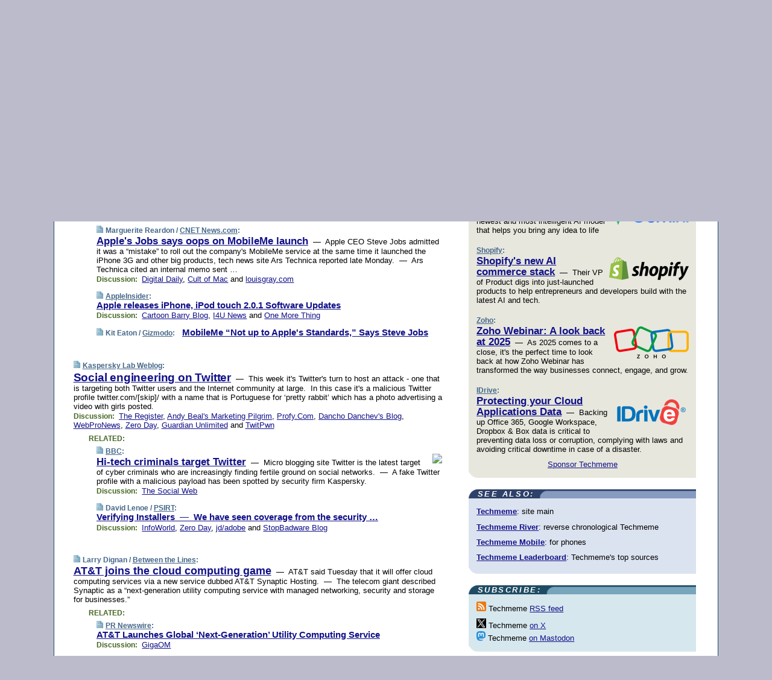

--- FILE ---
content_type: text/html; charset=UTF-8
request_url: https://www.techmeme.com/080805/p79
body_size: 141251
content:
<!DOCTYPE HTML PUBLIC "-//W3C//DTD HTML 4.01 Transitional//EN" "http://www.w3.org/TR/html4/loose.dtd">
<HTML>
<HEAD>
<TITLE>Techmeme: Apple's Jobs says oops on MobileMe launch (Marguerite Reardon/CNET News.com)</TITLE>
<META HTTP-EQUIV="Expires" CONTENT="now">
<META NAME="description" CONTENT="The web's technology news site of record, Techmeme spotlights the hottest tech stories from all around the web on a single page.">
<META NAME="application-name" content="Techmeme" />
<META PROPERTY="fb:app_id" CONTENT="105601372888971" />
<LINK REL="alternate" TYPE="application/rss+xml" TITLE="RSS" HREF="http://www.techmeme.com/index.xml" />
<LINK REL="SHORTCUT ICON" HREF="/img/favicon.ico">
<link rel="image_src" href="http://www.techmeme.com/m/config/tech/iicon.gif" />
<link rel="apple-touch-icon" href="http://www.techmeme.com/m/config/tech/iicon.gif" />
<STYLE TYPE="text/css" MEDIA="all">
img.sharebutton {position:relative;bottom:-1px;cursor:pointer;cursor:hand;}
img.shareicon {min-height:16px;min-width:16px;}
.sharebox {position:absolute;z-index:50;}
.bdlight {position:relative;top:2px;left:2px;background-color:rgba(184, 182, 184, 0.4);-webkit-border-radius:7px;-moz-border-radius:7px;}
.bddark {position:relative;top:-1px;left:-1px;background-color:rgba(128, 128, 128, 0.4);-webkit-border-radius:7px;-moz-border-radius:7px;}
.shareboxcontent {position:relative;top:-1px;left:-1px;padding:6px 4px 4px;border:1px solid #1F4C63;background:#F3F3F3 none repeat;-webkit-border-radius:7px;-moz-border-radius:7px;}
table.share {width:13.5em;}
td.shareonhead {background:#1F4C63;color:white;font-weight:bold;}
.twittershare {position:relative;bottom:3px;padding-left:0.15em;}
.facebookshare {position:relative;bottom:3px;padding-left:0.15em;}
td.linkto {border-top:1px solid gray;}
table.permalinks {width:13.5em;}
td.permalinkhead {background:#1F4C63;color:white;font-weight:bold;}
td.permalink {padding:0;margin:0;}
input.permalink {font-size:0.9em;width:14.5em;}
a.share {text-decoration:underline;color:#345}
a.share:visited {color:#345;}
a.share:hover {background:#1F4C63;color:#fff;}
.rpan {position:relative !important}
#countercolspaceholder {display:none}
.spaceholdertransitions {-webkit-transition:height 0.4s ease;-moz-transition-property:height;-moz-transition-duration:0.4s;-o-transition-property:height;-o-transition-duration:0.4s}
.countercoltransitions {-webkit-transition:top 0.4s ease;-moz-transition-property:top;-moz-transition-duration:0.4s;-o-transition-property:top;-o-transition-duration:0.4s}
.notransitions {-webkit-transition-duration:0s !important;-moz-transition-duration:0s !important;-o-transition-duration:0s !important}
#newpostscounter {display:none;z-index:0;color:#468;border:solid 1px #bcc3d0;text-align:center;padding:0.5em 0;margin-top:1.6em;font-size:0.9em;font-weight:normal;background:-webkit-gradient(linear, left top, left bottom, from(#dce3f0), to(#bcc3d0));background:-moz-linear-gradient(top, #dce3f0, #bcc3d0);background-image:-o-linear-gradient(rgb(220,227,240),rgb(188,195,208));filter:progid:DXImageTransform.Microsoft.gradient(startColorstr='#dce3f0', endColorstr='#bcc3d0');-webkit-border-radius:6px;-moz-border-radius:6px;border-radius:6px}
#newpostscounter:hover {border-color:#468;cursor:pointer}
#countercol {z-index:10;top:0;width:100%;background-color:white}
BODY {font-family:arial;font-size:0.80em;margin:0;padding:0}
FORM {margin:0}
A IMG {border:none;}
TD {font-family:arial;font-size:0.80em}
H1 {margin:0;font-size:2em;font-family:tahoma;font-weight:bold}
H1 A:visited {color:#118}
A:link {color:#118}
A:visited {color:#927}
A:hover {background:#118;color:#fff}
.mls A:link {color:#448;}
.mls A:visited {color:#957;}
.mls A:hover {background-color:#118;color:#fff;}
STRONG {font-weight:bolder;font-size:1.2em;line-height:1.1em}
.L1 {font-size:1.3em;font-weight:bolder}
.L2 {font-size:1.4em;font-weight:bolder}
.L3 {font-size:1.5em;font-weight:bold;line-height:1.1em;letter-spacing:-0.01em}
.L4 {font-size:1.7em;font-weight:bold;line-height:1.04em;letter-spacing:-0.02em}
.L5 {font-size:1.9em;font-weight:bold;line-height:1.02em;letter-spacing:-0.03em}
.ii {padding-top:0.2em}
.upd A.nfdl:link {color:#222;text-decoration:none;}
.upd A.nfdl:visited {color:#222;text-decoration:none;}
.upd A.nfdl:hover {background:#118;color:#fff;}
.relhed {margin-top:0.2em;margin-left:2em}
.relitems {margin:0 0 1em 3em}
.ill {float:right;padding:1em 0 0.5em 1em}
.sitems .ill {padding:0.1em 0 0 0.5em}
.hill {float:right;padding:0 0 0.5em 1em}
.sill {float:right;padding:1em 0 0 0.5em}
.item {padding-top:0.5em;padding-bottom:0.5em;clear:both}
.sitems .item {padding:0.8em 0}
.ifsp {background:#e7e7de;border:solid 2px #f0f0f8;margin:0.5em 0;padding:0.5em;position:relative;left:-0.5em}
.ifsp .item {padding:1em 0}
.ifspd {color:#886;font-weight:bold;font-size:0.9em;text-align:right;text-transform:uppercase}
.heditem {padding-top:0.5em;padding-bottom:0.5em}
.hic {clear:both}
.halfcol DIV.heditem {padding-top:0.5em;padding-bottom:0.7em}
.halfcol {float:left;width:49.6%}
.clus {padding-top:0.5em;padding-bottom:0.5em}
.mlk {margin-top:0.1em}
.lnkr {margin-left:3.0em;padding-bottom:0.1em}
.lnkr A {font-weight:bolder}
.shr {margin-left:2.0em;padding:0.3em 0}
.shr A {padding:0.2em;border-color:#789;border-style:solid;border-width:1px;font-weight:bolder;font-size:0.9em}
.shr A:visited {color:#118}
.shr A:hover {background:#118;color:#fff}
A.oc {font-size:1.1em;text-decoration:none;color:#000;padding:0px 3px}
A.oc:visited {color:#000}
A.oc:hover {color:#000}
.show {border-color:#789;border-style:solid;border-width:1px;position:absolute;margin-left:-1.5em;font-weight:bold}
.drhed {color:#462;font-weight:bold;font-size:0.9em;padding-right:0.3em}
.rpan {float:left;width:38.9%;background:#fff}
.clearfloats {clear:both;width:100%;font-size:0.2em}
.nmpad {padding:1.5em 2em 0}
.mainpad {float:left;width:59%;padding-right:1.0em}
.padl {padding-left:2em}
.padlr {padding:0 2em}
.upd {padding-bottom:0.5em}
.upd A {font-weight:bold}
.upd A:visited {color:#118}
.upd A:hover {background-color:#118;color:#fff}
#preflink {text-align:right;padding:0.3em 3.8em}
#preflink A:visited {color:#118}
#preflink A:hover {background-color:#118;color:#fff}
#prefbox {margin:1.5em 0 0;padding-top:0.5em;padding-bottom:0.5em;border-style:solid none solid;border-width:4px;border-color:#2E4169;background:#dce3f0;text-align:center}
.rtxt {padding-left:0.5em;padding-right:0.5em;padding-bottom:0.5em}
.snh A {font-weight:bolder}
.snh {padding:0.4em 0;}
.new {padding-left:2em;color:#f00;font-style:italic;font-weight:bold;font-family:arial;font-size:0.9em}
.recent {padding-left:2em;color:#b02;font-style:italic;font-weight:bold;font-family:arial;font-size:0.9em}
.ago {padding:0 0.5em 0;float:right;font-style:italic;font-size:0.9em}
.rnhdbak {letter-spacing:0.2em;text-transform:uppercase;font-family:arial;font-style:italic;font-weight:bold;color:#fff}
.rnhd1 {padding-left:0.6em}
.rnhd3 {padding-left:1em}
.rnbody {padding:0.7em 1.0em 0}
.rncont {margin-top:1.5em;max-width:1200px}
.rnbody P {margin:0.5em 0 0 0}
.nornbody {padding:0.7em 0.5em 0 0.5em}
.rnhang {text-align:right;margin-right:2.8em;padding:0.3em 1em 0.3em 1.5em;color:#fff;font-weight:bold;max-width:600px}
.aboutrn .rnhdbak {background:url(/img/green/rnhdbak.png)}
.aboutrn .rnhd1 {background:url(/img/green/rnhd1.png)}
.aboutrn .rnhd2 {background:url(/img/green/rnhd2.png)}
.aboutrn .rnhd3 {background:url(/img/green/rnhd3.png) no-repeat}
.aboutrn .rnftbak {background:url(/img/green/rnftbak.png) bottom left}
.aboutrn .rnbody {background:#d3e6d3}
.aboutrn .rnhang {background:url(/img/green/rnhang.png) bottom left}
.sponrn .rnhdbak {background:url(/img/y775/rnhdbak.png);}
.sponrn .rnhd1 {background:url(/img/y775/rnhd1.png);}
.sponrn .rnhd2 {background:url(/img/y775/rnhd2.png);}
.sponrn .rnhd3 {background:url(/img/y775/rnhd3.png) no-repeat;}
.sponrn .rnftbak {background:url(/img/y775/rnftbak.png) bottom left;}
.sponrn .rnbody {background:#e7e7de;}
.sponrn .rnhang {background:url(/img/y775/rnhang.png) bottom left;}
.featrn .rnhdbak {background:url(/img/y775/rnhdbak.png);}
.featrn .rnhd1 {background:url(/img/y775/rnhd1.png);}
.featrn .rnhd2 {background:url(/img/y775/rnhd2.png);}
.featrn .rnhd3 {background:url(/img/y775/rnhd3.png) no-repeat;}
.featrn .rnftbak {background:url(/img/y775/rnftbak.png) bottom left;}
.featrn .rnbody {background:#e7e7de;}
.featrn .rnhang {background:url(/img/y775/rnhang.png) bottom left;}
.col0rn .rnhdbak {background:url(/img/bl268/rnhdbak.png)}
.col0rn .rnhd1 {background:url(/img/bl268/rnhd1.png)}
.col0rn .rnhd2 {background:url(/img/bl268/rnhd2.png)}
.col0rn .rnhd3 {background:url(/img/bl268/rnhd3.png) no-repeat}
.col0rn .rnftbak {background:url(/img/bl268/rnftbak.png) bottom left}
.col0rn .rnbody {background:#d7e7ee}
.col0rn .rnhang {background:url(/img/bl268/rnhang.png) bottom left}
.col1rn .rnhdbak {background:url(/img/bl248/rnhdbak.png)}
.col1rn .rnhd1 {background:url(/img/bl248/rnhd1.png)}
.col1rn .rnhd2 {background:url(/img/bl248/rnhd2.png)}
.col1rn .rnhd3 {background:url(/img/bl248/rnhd3.png) no-repeat}
.col1rn .rnftbak {background:url(/img/bl248/rnftbak.png) bottom left}
.col1rn .rnbody {background:#dce3f0}
.col1rn .rnhang {background:url(/img/bl248/rnhang.png) bottom left}
DIV.pagecont {margin:2em auto 2em auto;max-width:86em;border-style:solid;border-width:0.6em 1px;border-color:#1F4C63;background:#fff}
DIV.bcp {}
BODY {background:#bbc}
#twitter_icon_preloader {display:none;background-image:url(/img/twitter_icon16.gif);background-repeat:no-repeat}
#facebook_icon_preloader {display:none;background-image:url(/img/facebook_icon16.gif);background-repeat:no-repeat}
CITE {font-weight:bold;font-size:0.9em;font-style:normal}
CITE {color:#468}
CITE A:link {color:#468}
CITE A:visited {color:#468}
CITE A:hover {color:#fff;background:#118}
DIV.shr A {background-color:#def}
A.oc:hover {background-color:#def}
A.oc {background-color:#def}
DIV.hha {background:#efebdc;padding:0.3em;border-bottom:solid 2px #c5c5c5;text-align:center;display:none}
</STYLE>
<STYLE TYPE="text/css" MEDIA="handheld">
DIV.hha {display:block}
</STYLE>
<script language="javascript">
<!--
var verticalName = 'Techmeme';
var verticalUrl =  'https://www.techmeme.com/';
var shortenerPrefix = 'https://techme.me/';
var twitterViaStr = '(via @Techmeme)';
var fbViaStr = '(via Techmeme.com)';
var shareIconsPath = '/img/';
var mouseOver = '';
var ignoreMouseOver = false;
var mouseOverButtonTimer;
function writeShareButton(shareBoxId) {
document.write('<img class="sharebutton" src="' + shareIconsPath + 'share.png" onclick="toggleShareBoxDisplay(\'' + shareBoxId +
'\');" onmouseover="mouseOverShareButton(\'' + shareBoxId + '\');" onmouseout="mouseOutOfShareBoxAndButton(\'' + shareBoxId + '\');"' +
' onmousedown="displayShareBox(event,\'' + shareBoxId + '\');">');
}
function mouseOverShareButton(shareBoxId) {
mouseOver = shareBoxId + 'b';
if (mouseOverButtonTimer)
clearTimeout(mouseOverButtonTimer);
mouseOverButtonTimer = setTimeout(function() { isMouseStillOnShareButton(shareBoxId); }, 1000);
}
function isMouseStillOnShareButton(shareBoxId) {
var shareBox = document.getElementById(shareBoxId);
if (mouseOver == (shareBoxId + 'b') && shareBox.style.display == 'none') {
initShareBoxIfNecessary(shareBoxId);
shareBox.style.display = 'block';
}
}
function mouseOutOfShareBoxAndButton(shareBoxId) {
mouseOver = '';
setTimeout(function() { isMouseStillOffShareBoxAndButton(shareBoxId); }, 1000);
}
function isMouseStillOffShareBoxAndButton(shareBoxId) {
if (!ignoreMouseOver && !(mouseOver == shareBoxId) && !(mouseOver == (shareBoxId + 'b')))
document.getElementById(shareBoxId).style.display = 'none';
}
function toggleShareBoxDisplay(shareBoxId) {
var shareBox = document.getElementById(shareBoxId);
if (mouseOverButtonTimer && mouseOver == (shareBoxId + 'b'))
clearTimeout(mouseOverButtonTimer);
initShareBoxIfNecessary(shareBoxId);
if (shareBox.style.display == 'block')
shareBox.style.display='none';
else
shareBox.style.display='block';
}
function displayShareBox(event,shareBoxId) {
if (detectRightClick(event)) {
initShareBoxIfNecessary(shareBoxId);
document.getElementById(shareBoxId).style.display='block';
}
}
function initShareBoxIfNecessary(shareBoxId) {
var shareBox = document.getElementById(shareBoxId);
if (!shareBox.getAttribute('init')) {
shareBox.innerHTML = getShareBoxHtml(shareBoxId);
shareBox.onmouseover = function() { mouseOver = shareBoxId; };
shareBox.onmouseout = function() { mouseOutOfShareBoxAndButton(shareBoxId); };
sharePermalink(shareBoxId);
populateShareBoxPermalinks(shareBoxId);
shareBox.setAttribute('init','true');
}
}
function sharePermalink(shareBoxId) {
var shareBox = document.getElementById(shareBoxId);
var twitterLink = document.getElementById(shareBoxId+'twl');
twitterLink.href = "https://twitter.com/intent/tweet?text=" +
encodeURIComponent(shareBox.getAttribute('head') + " " + shortenerPrefix + shareBox.getAttribute('spml'));
twitterLink.title = shareBox.getAttribute('head') + " " + shortenerPrefix + shareBox.getAttribute('spml');
var facebookLink = document.getElementById(shareBoxId+'fbl');
facebookLink.href = "https://www.facebook.com/sharer.php?u=" +
encodeURIComponent(shortenerPrefix + shareBox.getAttribute('spml')) + "&t=" + encodeURIComponent(shareBox.getAttribute('head'));
facebookLink.title = shareBox.getAttribute('head') + " " + shortenerPrefix + shareBox.getAttribute('spml');
}
function shareSource(shareBoxId) {
var shareBox = document.getElementById(shareBoxId);
var twitterLink = document.getElementById(shareBoxId+'twl');
twitterLink.href = "https://twitter.com/intent/tweet?text=" +
encodeURIComponent(shareBox.getAttribute('head') + " " + shareBox.getAttribute('url') + " " + twitterViaStr);
twitterLink.title = shareBox.getAttribute('head') + " " + shareBox.getAttribute('url') + " " + twitterViaStr;
var facebookLink = document.getElementById(shareBoxId+'fbl');
facebookLink.href = "https://www.facebook.com/sharer.php?u=" +
encodeURIComponent(shareBox.getAttribute('url')) + "&t=" + encodeURIComponent(shareBox.getAttribute('head') + " " + fbViaStr);
facebookLink.title = shareBox.getAttribute('head') +  " " + shareBox.getAttribute('url') + " " + fbViaStr;
}
function populateShareBoxPermalinks(shareBoxId) {
var pml = document.getElementById(shareBoxId).getAttribute('pml');
var pmlParts = pml.split('p');
var permalink = verticalUrl + pmlParts[0] + '/p' + pmlParts[1] + '#a' + pml;
document.getElementById(shareBoxId+'pml').value = permalink;
document.getElementById(shareBoxId+'pmll').href = permalink;
var spml = document.getElementById(shareBoxId).getAttribute('spml');
var shortPermalink = shortenerPrefix + spml;
document.getElementById(shareBoxId+'spml').value = shortPermalink;
document.getElementById(shareBoxId+'spmll').href = shortPermalink;
}
function selectTextboxContents(element) {
element.focus();
element.select();
}
function detectRightClick(event) {
return ((event.which == null && event.button == 2) // IE
|| event.which == 3) // others
}
function detectRightClickOnTextbox(event, element) {
if (detectRightClick(event)) {
ignoreMouseOver = true;
selectTextboxContents(element);
var shareBoxId = mouseOver;
setTimeout(function() { ignoreMouseOver = false; setTimeout(function() { isMouseStillOffShareBoxAndButton(shareBoxId); }, 0);}, 4000);
}
}
function getShareBoxHtml(shareBoxId) {
return '<div class="bdlight"><div class="bddark"><div class="shareboxcontent">' +
'<table class="share"><tr><td colspan="2" align="center" class="shareonhead">Share On:</td></tr>' +
'<tr><td><img class="shareicon" src="' + shareIconsPath + 'twitter_icon16.gif"/><span class="twittershare"><a id="' + shareBoxId + 'twl" class="share" target="_blank">Twitter</a></span></td>' +
'<td><img class="shareicon" src="' + shareIconsPath + 'facebook_icon16.gif"/><span class="facebookshare"><a id="' + shareBoxId + 'fbl" class="share" target="_blank">Facebook</a></span></td></tr>' +
'<tr><td colspan="2" class="linkto">Link to:' +
'<input type="radio" id="' + shareBoxId + 'ltp" name="' + shareBoxId + 'slt" value="permalink" onclick="sharePermalink(\'' + shareBoxId + '\')" checked/><label for="' + shareBoxId + 'ltp">' + verticalName + '</label>' +
'<input type="radio" id="' + shareBoxId + 'lts" name="' + shareBoxId + 'slt" value="sourcelink" onclick="shareSource(\'' + shareBoxId + '\')" /><label for="' + shareBoxId + 'lts">Source</label></td></tr><tr></table>' +
'<table class="permalinks"><tr><td colspan="2" align="center" class="permalinkhead">Permalink:</td></tr>' +
'<tr><td><a id="' + shareBoxId + 'pmll" class="share" target="_blank">Full</a></td><td align="right" class="permalink"><input id="' + shareBoxId + 'pml" type="text" class="permalink" readonly title="Ctrl+c to copy" onclick="selectTextboxContents(this);" onmousedown="detectRightClickOnTextbox(event, this);"></td></tr>' +
'<tr><td><a id="' + shareBoxId + 'spmll" class="share" target="_blank">Short</a></td><td align="right" class="permalink"><input id="' + shareBoxId + 'spml" type="text" class="permalink" readonly title="Ctrl+c to copy" onclick="selectTextboxContents(this);" onmousedown="detectRightClickOnTextbox(event, this);"></td></tr></table>' +
'</div></div></div>';
}
function preloadImage(id) {
var a=document.createElement("div");
a.id=id;
document.body.appendChild(a)
}
function preloadShareImages(){
preloadImage('twitter_icon_preloader');
preloadImage('facebook_icon_preloader');
}
-->
</script>
<script>
var NTptpssd = 40*1000;
var NTpsl = 3*60*1000;
var NTppds = 30*1000;
var NTrtdpsa = 15*60*1000;
var NTpssr = 40*1000;
var NTvn = document.title;
function NTgxhro() {
if (window.XMLHttpRequest) {
return new XMLHttpRequest();
} else if(window.ActiveXObject) {
return new ActiveXObject("Microsoft.XMLHTTP");
}
}
var NTlft;
var NTnpc = 0;
var NTnpcial = false;
var NTnpcs = false;
var NTpsst;
var NTdps = false;
var NTnpcr = NTgxhro();
var NTnpcrt;
var NTnpcrti =  10*1000;
function NTsnpcps() {
NTpsst = (new Date()).getTime();
NTfnpc();
}
function NTfnpc() {
NTnpcr.open("GET","/feedsmanager/ps?t=" + baseFeedTime, true);
NTnpcr.onreadystatechange = NThnpcrsc;
NTnpcr.send(null);
NTnpcrt = setTimeout(NTnpcrt_, NTnpcrti);
}
function NThnpcrsc() {
if (NTnpcr.readyState == 4) {
clearTimeout(NTnpcrt);
if (NTnpcr.status == 200) {
try {
var NTr = eval("(" + NTnpcr.responseText + ")");
if (!NTr.error && NTr.time > NTlft) {
NTlft = NTr.time;
if (NTr.at_least) {
if (NTr.count == 0 && NTnpc == 0) {
NTdps = false;
NTsnnpcf(true);
} else {
NTnpc = NTr.count > NTnpc? NTr.count : NTnpc;
NTnpcial = true;
NTunpc();
return;
}
} else {
NTnpc = NTr.count;
NTunpc();
NTdps = false;
NTsnnpcf(true);
}
} else {
NTsnnpcf(false);
}
} catch (e) {
NTsnnpcf(false);
}
} else {
NTsnnpcf(false);
}
}
}
function NTsnnpcf(NTfnps) {
var now = new Date();
if (now.getTime() - NTlft > NTrtdpsa && !NTdps)
NTdps = true;
if (NTfnps
|| NTdps
|| (now.getTime() + NTppds - NTpsst) > NTpsl)
setTimeout(NTsnpcps, NTnpssi());
else
setTimeout(NTfnpc, NTppds);
}
function NTnpssi() {
var now = new Date();
var NTnpt = (now.getMinutes() % 5)*60000 + now.getSeconds()*1000 + now.getMilliseconds();
var rand = Math.floor(Math.random()*NTpssr);
var NTtl = (NTnpt < NTptpssd ? NTptpssd : 300000 + NTptpssd) - NTnpt + rand;
return NTtl;
}
function NTunpc() {
document.getElementById('newpostscounter').innerHTML =
NTnpc + (NTnpcial? '+':'') + ' new item' + (NTnpc > 1 || NTnpcial ? 's' : '');
if (!NTnpcs && NTnpc > 0) {
var col = document.getElementById('countercol');
var ticker = document.getElementById('newpostscounter');
var holder = document.getElementById('countercolspaceholder');
var spacer = document.getElementById('counterspacer');
if (navigator.appName == 'Microsoft Internet Explorer')
ticker.style.display = 'block';
else {
col.style.position = 'absolute';
ticker.style.display = 'block';
holder.style.display = 'block';
if (spacer)
spacer.style.display = 'block';
holder.style.height=(col.offsetHeight - ticker.offsetHeight - ticker.offsetTop) + 'px';
function NTfcd () {
holder.style.display = 'none';
col.className = 'notransitions';
col.style.top = '0';
col.style.position = 'relative';
}
col.addEventListener('transitionend',NTfcd,false);
col.addEventListener('oTransitionEnd',NTfcd,false);
col.addEventListener('webkitTransitionEnd', NTfcd, false);
setTimeout(function() {
holder.className='spaceholdertransitions';
col.className='countercoltransitions';
col.style.top=(ticker.offsetHeight + ticker.offsetTop + (spacer? spacer.offsetHeight : 0)) +'px';
holder.style.height=(col.offsetHeight + (spacer? spacer.offsetHeight : 0)) +'px';
},1000);
}
NTnpcs = true;
}
if (NTnpc > 0)
document.title = '(' + NTnpc + (NTnpcial? '+':'') + ') ' + NTvn;
}
function NTnpcrt_() {
if (NTnpcr.readyState != 0) {
NTnpcr.onreadystatechange = null;
NTnpcr.abort();
NTsnnpcf(false);
}
}
function NTinpcp() {
NTlft = baseFeedTime;
var now = new Date();
if (now.getTime() - NTlft > NTrtdpsa)
NTdps = true;
var NTnpt = (now.getMinutes() % 5)*60000 + now.getSeconds()*1000 + now.getMilliseconds();
var NTbfd = new Date(baseFeedTime);
var NTnp;
if (now.getTime() - NTnpt == baseFeedTime - NTbfd.getSeconds()*1000 - NTbfd.getMilliseconds()) {
NTnp = 300000 + NTptpssd - NTnpt + Math.floor(Math.random()*NTpssr);
setTimeout(NTsnpcps, NTnp);
} else if (NTnpt < NTptpssd || NTnpt > NTptpssd + NTpsl) {
NTnp = NTnpssi();
setTimeout(NTsnpcps, NTnp);
} else {
NTpsst = now.getTime() - NTnpt + NTptpssd;
NTnp = Math.floor(Math.random()*NTpssr);
setTimeout(NTfnpc, NTnp);
}
}
function NTiD3fpor() {
var pattern = /https?:\/\/(www\.)?techmeme\.com($|\/$|\/#|\/river)/i;
return pattern.test(location.href);
}
function NTiD3t() {
if (NTiD3fpor())
NTit();
}
function NTit() {
setTimeout(function() {
NTinpcp();
}, 0);
}
</script>
<SCRIPT TYPE="text/javascript">
<!--
var pgrdad='August 5, 2008, 11:45 AM';
var e;
var nh=0;
var ncl=0;
var ctsidi=0;
var nwcbe;
var sdcbe;
var sccbe;
var fsne;
var ckd='';
function createCookie(name,value) {
document.cookie = name+"="+value+"; expires=Tue, 19 Jan 2038 03:14:07 GMT; path=/"+ckd;
}
function readCookie(name) {
var nameEQ = name + "=";
var ca = document.cookie.split(';');
for(var i=0;i < ca.length;i++) {
var c = ca[i];
while (c.charAt(0)==' ') c = c.substring(1,c.length);
if (c.indexOf(nameEQ) == 0) return c.substring(nameEQ.length,c.length);
}
return null;
}
function eraseCookie(name) {
document.cookie = name+"=; expires=Thu, 01-Jan-70 00:00:01 GMT; path=/"+ckd;
}
function xnwcb() { rnwcb(); svprefs(); }
function xsdcb() { rsdcb(); svprefs(); }
function xsccb() { rsccb(); svprefs(); }
function xfsn() { rfsn(); svprefs(); }
function rdprefs() {
var cookie_val = readCookie('myprefs');
nwcbe.checked = false;
sdcbe.checked = false;
sccbe.checked = false;
fsne.selectedIndex=2;
if (cookie_val) {
var va = cookie_val.split('+');
for(var i=0;i < va.length;i++) {
var val = va[i];
if (val == 'new_window') {
nwcbe.checked = true;
} else if (val == 'show_disc') {
sdcbe.checked = true;
} else if (val == 'show_cite') {
sccbe.checked = true;
} else if (val.indexOf('font_size') == 0) {
fsne.selectedIndex=parseInt(val.charAt(9));
}
}
}
}
function vfprefs() {
var cookie_val = readCookie('myprefs');
var ckdise = document.getElementById('ckdis');
if (cookie_val) { ckdise.style.display = 'none'; } else { ckdise.style.display = 'block'; }
}
function svprefs() {
var cookie_val = '';
if (nwcbe.checked) {
cookie_val += 'new_window';
}
if (sdcbe.checked) {
if (cookie_val) { cookie_val += '+'; }
cookie_val += 'show_disc';
}
if (sccbe.checked) {
if (cookie_val) { cookie_val += '+'; }
cookie_val += 'show_cite';
}
if (fsne.selectedIndex!=2) {
if (cookie_val) { cookie_val += '+'; }
cookie_val += 'font_size'+fsne.selectedIndex;
}
if (cookie_val == '') {
eraseCookie('myprefs');
} else {
createCookie('myprefs', cookie_val);
vfprefs();
}
}
function rnwcb() {
var where;
if (nwcbe.checked)
where = "_blank";
else
where = "_self";
var jump_prefix = location.href.substring(0, location.href.length - location.hash.length) + '#';
for (var i=0; i<=(document.links.length-1); i++) {
var href = document.links[i].href;
if ((href.indexOf("javascript:") != 0) && (href.indexOf(jump_prefix) != 0) && (!(/^https?:\/\/([a-z]+\.)?techmeme\.com\//.test(href)) || /^https?:\/\/([a-z]+\.)?techmeme\.com\/goto/.test(href))) {
document.links[i].target = where;
}
}
}
function td(id) {
var e = document.getElementById(id);
if (e.style.display == 'none') {
e.style.display = 'block';
} else {
e.style.display = 'none';
}
}
function ickd() {
var dd = document.domain;
if (dd) {
var da = dd.split('.');
var rd=da[da.length-2]+'.'+da[da.length-1];
ckd='; domain=.'+rd;
}
}
function uab() {
var dr=document.referrer;
if ( dr && (
(dr.search(/\bstumbleupon\.com\//) != -1) || (
(dr.search(/\b(techmeme|memeorandum|memorandum|memeorandom)\b/) == -1) &&
( ((dr.search(/[.\/]google\./) != -1) && (dr.search(/\bq=/) != -1)) ||
((dr.search(/\bsearch\.[a-z]+\./) != -1) && (dr.search(/\b(p|q|as_q)=/) != -1))
)
)
)
) {
td('addbox');
}
}
function init_all() {
cmplu();
td('preflink');
nwcbe = document.getElementById('nwcb');
sdcbe = document.getElementById('sdcb');
sccbe = document.getElementById('sccb');
fsne = document.getElementById('fsn');
eraseCookie('prefs');
ickd();
rdprefs();
rfsn();
rsdcb();
rsccb();
rnwcb();
hhash();
if (!document.styleSheets) {
document.getElementById('fscont').style.display = 'none';
}
uab();
TiLTT();
setTimeout("TeD()", TwTSE);
preloadShareImages();
}
var TdTD = 400;
var TnTB = 700;
var TwTSE = 200;
var TnOE = 3;
var TwTBE = 0;
var TwTCD = 150;
var TsTS = '/do/lc';
var TeTD = Number.MAX_VALUE;
var TgETD = false;
var TdE = new Array();
var TE = function() {
this.Tx = false;
this.Ts = 0;
this.Td = 0;
this.toString = function() {
return this.Ts + " " + this.Td;
}
}
TE.Tc = function (a,b) {
return a.Td - b.Td
}
var TcE_ = null;
function TgXMLHR() {
var Tx = false;
if (window.XMLHttpRequest) {
Tx = new XMLHttpRequest();
} else {
try
{
Tx = new ActiveXObject("Msxml2.XMLHTTP");
}
catch (ev)
{
try
{
Tx = new ActiveXObject("Microsoft.XMLHTTP");
}
catch (ev)
{
Tx = false;
}
}
}
return Tx;
}
function TeD() {
TcE_ = new TE();
TcE_.Tx = TgXMLHR();
if (TcE_.Tx) {
TcE_.Tx.open('POST', TsTS+'?tm=true', true);
TcE_.Tx.setRequestHeader("Content-type", "application/x-www-form-urlencoded");
TcE_.Tx.onreadystatechange = TeC;
TcE_.Ts = new Date().getTime();
TcE_.Tx.send(null);
}
}
function TeC() {
if (TcE_.Tx.readyState == 4 && TcE_.Tx.status == 200) {
TcE_.Td = new Date().getTime() -  TcE_.Ts;
TdE.push(TcE_);
if (TdE.length < TnOE)
setTimeout("TeD()", TwTBE);
else
TcED();
}
}
function TcED() {
TdE.sort(TE.Tc);
TeTD = TdE[Math.floor(TnOE/2)].Td + TwTCD;
TgETD= true;
}
function Tt(link) {
if (isSafari() && TgETD && TeTD <= TdTD)
{
var TtD = TeTD;
var Tx = TgXMLHR();
if (Tx) {
Tx.open('POST', TsTS+'?tm=false&href='+encodeURIComponent(link.href)+'&data='+TtD_(TtD),false);
Tx.setRequestHeader("Content-type", "application/x-www-form-urlencoded");
Tx.send(null);
}
}
else if (!(TgETD && (TeTD >= TnTB)))
{
var TtD;
if (!TgETD || (TgETD && (TeTD > TdTD)))
TtD = TdTD;
else
TtD = TeTD;
var Tx = TgXMLHR();
if (Tx) {
Tx.open('POST', TsTS+'?tm=false&href='+encodeURIComponent(link.href)+'&data='+TtD_(TtD),true);
Tx.setRequestHeader("Content-type", "application/x-www-form-urlencoded");
Tx.send(null);
var TcT = new Date();
TeT = TcT.getTime() + TtD;
while (TcT.getTime() < TeT)
TcT = new Date();
if (Tx.readyState != 4)
Tx.abort();
}
}
}
function isSafari() {
return ((navigator.appCodeName + navigator.appName + navigator.appVersion).search(/safari/i) != -1);
}
function TtD_(TtD) {
var data =
pgrdad + " " +
TdTD + " " +
TnTB + " " +
TwTSE + " " +
TnOE + " " +
TwTBE + " " +
TwTCD + " " +
TeTD + " " +
TgETD + " " +
"(" + TdE + ") " +
isSafari() + " " +
TtD;
return data;
}
function TiLTT() {
var jump_prefix = location.href.substring(0, location.href.length - location.hash.length) + '#';
for (var i=0; i<=(document.links.length-1); i++) {
var href = document.links[i].href;
if ((href.indexOf("javascript:") != 0) && (href.indexOf(jump_prefix) != 0))
document.links[i].onclick = function(){Tt(this)};
}
}
function cmplu() {
var a=location.hash;
if (!a) {
var lh=location.href;
lh = lh.replace(/\?.*$/, '');
if (lh.search(/\/[0-9][0-9][0-9][0-9][0-9][0-9]\/p[0-9]*$/) != -1) {
var pa = lh.split('/');
var di = pa.length - 2;
var na = lh + '#a' + pa[di] + pa[di+1];
window.location.replace(na);
}
}
}
function hhash() {
var a=location.hash;
if (a) {
var i=a.substring(2,a.length);
var je = document.getElementById(i);
je.scrollIntoView();
h(i);
}
}
function clh(id) {
ncl++;
if (ncl == nh) {
e.style.backgroundColor = 'transparent';
}
}
function h(id) {
if (e != null) {
e.style.backgroundColor = 'transparent';
}
e = document.getElementById(id);
e.style.backgroundColor = '#ff8';
nh++;
setTimeout('clh()',1500);
}
var nxbe;
var pxbe;
function bnxbe() {
if (nxbe) {
nxbe.style.display = 'block';
pxbe = nxbe;
}
}
function cnxbe() { nxbe = null; }
function nnid(id) {
if (pxbe && (!id || (pxbe != document.getElementById(id)))) { pxbe.style.display = 'none'; }
}
function dlbid(id) {
nxbe = document.getElementById(id);
if (nxbe) {
if (pxbe && (pxbe != nxbe)) { pxbe.style.display = 'none'; }
setTimeout('bnxbe()',50);
}
}
function tgd(idp, p, ii) {
var setd, setp;
if (p) { setp = 'block'; setd = 'none'; }
else { setp = 'none'; setd = 'block'; }
var i, ei;
if (ii) {
i=ii; ei=ii;
} else {
i=1; ei=-1;
document.getElementById(idp+'dxr').style.display = setd;
document.getElementById(idp+'pxr').style.display = setp;
}
while (true) {
var pe = document.getElementById(idp+'p'+i);
if (pe == null) { return; }
var de = document.getElementById(idp+'d'+i);
pe.style.display = setp;
de.style.display = setd;
document.getElementById(idp+'dx'+i).style.display = 'none';
if (i == ei) {
if (!p) { ffbug(idp,p,i); }
return;
}
i++;
}
}
function ffbug(idp,p,i) {
while (true) {
i++;
var pxe=document.getElementById(idp+'px'+i);
if (pxe) {
var d=pxe.style.display;
if (d == 'block') {
pxe.style.display = 'none';
pxe.style.display = 'block';
}
} else {
return;
}
}
}
function rsdcb() {
var j=0;
var setd, setp;
if (sdcbe.checked) { setp = 'block'; setd = 'none'; }
else { setp = 'none'; setd = 'block'; }
while (j < 100) {
var dxre = document.getElementById(j+'dxr');
if (dxre) {
dxre.style.display = setd;
document.getElementById(j+'pxr').style.display = 'none';
}
var i=1;
var pe = document.getElementById(j+'p'+i);
while (pe != null) {
pe.style.display = setp;
document.getElementById(j+'px'+i).style.display = setd;
document.getElementById(j+'d'+i).style.display = setd;
i++;
pe = document.getElementById(j+'p'+i);
}
j++;
}
}
function rsccb() {
var i=0;
var setval;
if (sccbe.checked) { setval = 'block'; } else { setval = 'none'; }
while (true) {
var te = document.getElementById('cts'+i);
if (te == null) { return; }
te.style.display = setval;
i++;
}
}
function rfsn() {
if (document.styleSheets) {
var ss = document.styleSheets[0];
var fs=1.2-0.2*fsne.selectedIndex;
if(ss.addRule) {
ss.addRule("body","font-size:"+fs+"em");
ss.addRule("td","font-size:"+fs+"em");
} else {
ss.insertRule("body,td{font-size:"+fs+"em}",ss.cssRules.length);
}
}
}
function cts(url, pp) {
var re = /#/g;
url = url.replace(re, '%23');
url = url.replace(/&/g, '%26');
var search_urls = [
'http://blogs.icerocket.com/search?q=' + url,
'http://blogsearch.google.com/blogsearch?q=' + url,
'http://www.ask.com/blogsearch?q=' + url
];
var search_site_names = [
'IceRocket',
'Google',
'Ask'
];
document.write('<DIV CLASS="mlk" ID="cts' + ctsidi + '" STYLE="display: none;"><SPAN CLASS="drhed">Link Search:</SPAN> ');
ctsidi++;
for (var i=0; i<search_urls.length; i++) {
var next_search_url = search_urls[i];
if (pp) {
next_search_url = next_search_url.replace(/%23/g, '%2523');
next_search_url = next_search_url.replace(/&/g, '%26');
next_search_url = next_search_url.replace(/\?/g, '%3F');
next_search_url = pp + next_search_url;
}
if (i>0) { document.write(', '); }
if (i == search_urls.length-1)  { document.write('and '); }
document.write('<A HREF="' + next_search_url + '">' + search_site_names[i] + '</A>');
}
document.write("</DIV>\n");
}
function smn() {
document.getElementById('more_new').style.display='block';
document.getElementById('show_more_new').style.display='none';
}
function hmn() {
document.getElementById('more_new').style.display='none';
document.getElementById('show_more_new').style.display='block';
}
// -->
</SCRIPT>
</HEAD>
<BODY ONLOAD="init_all();">
<DIV CLASS="hha">
Check out <B><A HREF="http://www.techmeme.com/mini">Mini-Techmeme</A></B> for simple mobiles or
<B><A HREF="http://www.techmeme.com/m">Techmeme Mobile</A></B> for modern smartphones.
</DIV>
<DIV CLASS="pagecont">
<DIV CLASS="bcp">
<DIV STYLE="float:right">
<DIV CLASS="col0rn">
<DIV CLASS="rnhang">
11:45 AM ET, August 5, 2008
</DIV>
<DIV style="min-height:2em">
<DIV ID="preflink" STYLE="display:none">
<A HREF="javascript: td('aboutbox')">About</A> &nbsp;|&nbsp;
<A HREF="javascript: td('prefbox')">Preferences</A>
</DIV>
</DIV>
</DIV>
<!--search box-->
<div align="right" style="margin-right:2.3em;padding-top:1.2em">
<form name="input" action="/search/query" method="get">
<table>
<tr>
<td><input type="text" name="q" size="18"></td>
<td><input type="submit" value="Search"></td>
<td><span style="display:none"><input type="checkbox" name="wm" value="false" checked="checked"></span></td>
</tr>
</table>
</form>
</div>
</DIV>
<DIV CLASS="nmpad">
<DIV ID="addbox" STYLE="display:none; float:right; margin:1em 3em 0 0; padding: 1em; background:#ffc; border: solid 1px #884;">
Add <B>Techmeme</B> to:
<A HREF="https://add.my.yahoo.com/rss?url=http://www.techmeme.com/index.xml">My Yahoo!</A>
or
<A HREF="https://fusion.google.com/add?feedurl=http://www.techmeme.com/index.xml">Google</A>
</DIV>
<H1>
<A HREF="https://www.techmeme.com/" STYLE="background:transparent;"><IMG SRC="/img/techmeme.png" ALT="Techmeme"/></A>
</H1>
</DIV>
<DIV ID="prefbox" STYLE="display: none">
<FORM STYLE="margin:0">
<B>Preferences:</B> &nbsp;
<INPUT TYPE=checkbox ID="nwcb" ONCLICK="xnwcb();"><SPAN ONCLICK="nwcbe.checked=!nwcbe.checked;xnwcb();">Open Links in New Window</SPAN> &nbsp;
<INPUT TYPE=checkbox ID="sdcb" ONCLICK="xsdcb();"><SPAN ONCLICK="sdcbe.checked=!sdcbe.checked;xsdcb();">Show Discussion Excerpts</SPAN> &nbsp;
<INPUT TYPE=checkbox ID="sccb" ONCLICK="xsccb();"><SPAN ONCLICK="sccbe.checked=!sccbe.checked;xsccb();">Show Link Search</SPAN> &nbsp;
<SPAN ID="fscont">
&nbsp; Font Size:
<SELECT ID="fsn" ONCHANGE="xfsn();">
<OPTION>Very big</OPTION>
<OPTION>Big</OPTION>
<OPTION>Normal</OPTION>
<OPTION>Small</OPTION>
</SELECT>
&nbsp; &nbsp; </SPAN>
<INPUT TYPE=button VALUE="Done" ONCLICK="return td('prefbox');">
</FORM>
<DIV ID="ckdis" STYLE="display: none; padding-top: 0.5em;"><B>Note:</B> Because cookies are disabled, reloading this page will clear your settings.  Refer to <A HREF="https://www.google.com/cookies.html">this page</A> to reenable cookies.</DIV>
</DIV>

<DIV CLASS="mainpad">
<DIV CLASS="padl">
<DIV CLASS="col0rn">
<DIV CLASS="rncont">
<DIV CLASS="rnhdbak">
<SPAN CLASS="rnhd1">&nbsp;</SPAN><SPAN CLASS="rnhd2">Top Items:</SPAN><SPAN CLASS="rnhd3">&nbsp;</SPAN>
</DIV>
</DIV>
</DIV>
<DIV CLASS="nornbody">
<DIV CLASS="clus">
<A NAME="a080805p1"></A>
<A NAME="a080805p79"></A>
<A NAME="a080805p30"></A>
<DIV CLASS="item" ID="080805p1" ONMOUSEOVER="nnid('0dx1')">
<A HREF="http://arstechnica.com/journals/apple.ars/2008/08/04/steve-jobs-mobileme-not-up-to-apples-standards"><IMG CLASS="ill" SRC="/080805/i1.jpg"></A>
<A HREF="http://www.techmeme.com/080805/p1#a080805p1" TITLE="Permalink"><IMG SRC="/img/pml.png"></A> <CITE>Jacqui Cheng / <A HREF="http://arstechnica.com/journals/apple.ars">Infinite Loop</A>:</CITE>
<DIV CLASS="ii"><STRONG CLASS="L5"><A HREF="http://arstechnica.com/journals/apple.ars/2008/08/04/steve-jobs-mobileme-not-up-to-apples-standards">Steve Jobs: MobileMe &ldquo;not up to Apple's standards&rdquo;</A></STRONG>&nbsp; &mdash;&nbsp; In an internal e-mail sent to Apple employees this evening, Steve Jobs admitted that MobileMe was launched too early and &ldquo;not up to Apple's standards.&rdquo;&nbsp; The e-mail, seen by Ars Technica, acknowledges MobileMe's flaws and what could have been done to better handle the launch.</DIV>
<SCRIPT LANGUAGE="JavaScript"><!--
cts('http://arstechnica.com/journals/apple.ars/2008/08/04/steve-jobs-mobileme-not-up-to-apples-standards');
--></SCRIPT>
<DIV ID="0d1"><DIV CLASS="mlk" ONMOUSEOVER="dlbid('0dx1')" ONMOUSEOUT="cnxbe()">
<DIV ID="0dx1" CLASS="show" STYLE="display:none;"><A CLASS="oc" HREF="javascript:tgd('0',true,1)">+</A></DIV>
<SPAN CLASS="drhed">Discussion:</SPAN>
<A HREF="http://technologizer.com/2008/08/05/mobilemes-harshest-critic-steve-jobs/">Technologizer</A>, <A HREF="http://www.p2pnet.net/story/16602">p2pnet</A>, <A HREF="http://digitaldaily.allthingsd.com/20080805/mobileme-reorg/">Digital Daily</A>, <A HREF="http://www.dailytech.com/article.aspx?newsid=12578">DailyTech</A>, <A HREF="http://www.theregister.co.uk/2008/08/05/apple_not_perfect/">The Register</A>, <A HREF="http://blogs.zdnet.com/projectfailures/?p=947">IT Project Failures</A>, <A HREF="http://www.boygeniusreport.com/2008/08/05/jobs-jumps-on-the-mobileme-fail-bus/">Boy Genius Report</A>, <A HREF="http://www.businessweek.com/the_thread/blogspotting/archives/2008/08/jobs_and_the_mo.html">Blogspotting</A>, <A HREF="http://blogs.guardian.co.uk/technology/2008/08/05/steve_jobs_regrets_mobileme_cockups.html">Guardian Unlimited</A>, <A HREF="http://www.datacenterknowledge.com/archives/2008/Aug/05/steve_jobs_mobileme_launched_too_early.html">Data Center Knowledge</A>, <A HREF="http://www.appleinsider.com/article.php?id=4450">AppleInsider</A>, <A HREF="http://www.crunchgear.com/2008/08/05/steve-jobs-admits-mobileme-not-up-to-apples-standards/">CrunchGear</A>, <A HREF="http://www.theiphoneblog.com/2008/08/05/jobs-mistake-to-launch-mobileme-on-july-11/">The iPhone Blog</A>, <A HREF="http://cultofmac.com/apple-reorgs-mobile-me-jobs-says-web-services-not-up-to-apples-standards/2469">Cult of Mac</A>, <A HREF="http://mobilecrunch.com/2008/08/05/steve-jobs-admits-mobileme-is-not-up-to-apples-standards/">MobileCrunch</A>, <A HREF="http://gadgets.boingboing.net/2008/08/05/jobs-apple-fubared-m.html">Boing Boing Gadgets</A>, <A HREF="http://www.bloggingstocks.com/2008/08/05/before-the-bell-yhoo-fnm-pg-adm-alu-aapl-sbux/">BloggingStocks</A>, <A HREF="http://www.last100.com/2008/08/04/jobs-admits-mobileme-not-up-to-apples-standards/">last100</A>, <A HREF="http://www.alleyinsider.com/2008/8/steve-jobs-mobileme-syncing-service-not-up-to-apples-standards">Silicon Alley Insider</A>, <A HREF="http://www.engadget.com/2008/08/04/mobileme-gets-new-leadership-jobs-admits-apple-made-a-big-mista/">Engadget</A>, <A HREF="http://www.applegazette.com/steve-jobs/steve-jobs-mobileme-launch-was-a-mistake-and-not-up-to-apples-standards/">Apple Gazette</A>, <A HREF="http://www.9to5mac.com/jobs-says-mobileme-fail">9 to 5 Mac</A>, <A HREF="http://www.shellypalmermedia.com/2008/08/05/dish-loses-25000-subscribers-mediabytes-with-shelly-palmer-august-5-2008-2/">MediaBytes with Shelly Palmer</A>, <A HREF="http://www.macobserver.com/article/2008/08/05.2.shtml">The Mac Observer</A>, <A HREF="http://www.gottabemobile.com/iPhone+Updates+And+A+Leaked+Letter+From+Jobs+On+MobileMe.aspx">GottaBeMobile</A>, <A HREF="http://www.tuaw.com/2008/08/05/ars-jobs-agrees-mobileme-not-up-to-apples-standards/">TUAW</A>, <A HREF="http://www.macrumors.com/2008/08/05/steve-jobs-acknowledges-mobileme-missteps/">MacRumors</A>, <A HREF="http://www.macdailynews.com/index.php/weblog/comments/steve_jobs_says_mobileme_launched_too_early_not_up_to_apples_standards/">MacDailyNews</A> and <A HREF="http://www.switched.com/2008/08/05/steve-jobs-admits-he-made-a-big-mistake-with-mobileme/">Switched</A>
</DIV></DIV>
<DIV ID="0p1" STYLE="display: none;"><DIV CLASS="mlk">
<DIV ID="0px1" CLASS="show"><A CLASS="oc" HREF="javascript:tgd('0',false,1)">&ndash;</A></DIV>
<SPAN CLASS="drhed">Discussion:</SPAN>
<DIV CLASS="lnkr"><CITE>Harry McCracken / <A HREF="http://technologizer.com/">Technologizer</A>:</CITE> &nbsp; <A HREF="http://technologizer.com/2008/08/05/mobilemes-harshest-critic-steve-jobs/">MobileMe's Harshest Critic: Steve Jobs?</A></DIV><DIV CLASS="lnkr"><CITE>Jon / <A HREF="http://p2pnet.net/">p2pnet</A>:</CITE> &nbsp; <A HREF="http://www.p2pnet.net/story/16602">More problems with Mobile Me&nbsp; &mdash;&nbsp; Mobiles:- Steve Jobs has admitted &hellip; </A></DIV><DIV CLASS="lnkr"><CITE>John Paczkowski / <A HREF="http://digitaldaily.allthingsd.com/">Digital Daily</A>:</CITE> &nbsp; <A HREF="http://digitaldaily.allthingsd.com/20080805/mobileme-reorg/">Come, Quick!  There's Something Wrong With Steve!</A></DIV><DIV CLASS="lnkr"><CITE>Jason Mick / <A HREF="http://www.dailytech.com/">DailyTech</A>:</CITE> &nbsp; <A HREF="http://www.dailytech.com/article.aspx?newsid=12578">Apple CEO Jobs Disappointed with MobileMe Service Woes</A></DIV><DIV CLASS="lnkr"><CITE>Bill Ray / <A HREF="http://www.theregister.co.uk/">The Register</A>:</CITE> &nbsp; <A HREF="http://www.theregister.co.uk/2008/08/05/apple_not_perfect/">Jobs in &lsquo;Apple not perfect&rsquo; shock</A></DIV><DIV CLASS="lnkr"><CITE>Michael Krigsman / <A HREF="http://blogs.zdnet.com/projectfailures">IT Project Failures</A>:</CITE> &nbsp; <A HREF="http://blogs.zdnet.com/projectfailures/?p=947">Jobs acknowledges MobileMe failure</A></DIV><DIV CLASS="lnkr"><CITE>Zach Epstein / <A HREF="http://www.boygeniusreport.com/">Boy Genius Report</A>:</CITE> &nbsp; <A HREF="http://www.boygeniusreport.com/2008/08/05/jobs-jumps-on-the-mobileme-fail-bus/">Jobs Jumps on the MobileMe FAIL Bus</A></DIV><DIV CLASS="lnkr"><CITE>Heather Green / <A HREF="http://www.businessweek.com/the_thread/blogspotting/">Blogspotting</A>:</CITE> &nbsp; <A HREF="http://www.businessweek.com/the_thread/blogspotting/archives/2008/08/jobs_and_the_mo.html">Jobs and the MobileMe eMail</A></DIV><DIV CLASS="lnkr"><CITE>Jack Schofield / <A HREF="http://blogs.guardian.co.uk/technology/">Guardian Unlimited</A>:</CITE> &nbsp; <A HREF="http://blogs.guardian.co.uk/technology/2008/08/05/steve_jobs_regrets_mobileme_cockups.html">Steve Jobs regrets MobileMe cockups</A></DIV><DIV CLASS="lnkr"><CITE>Rich Miller / <A HREF="http://www.datacenterknowledge.com/">Data Center Knowledge</A>:</CITE> &nbsp; <A HREF="http://www.datacenterknowledge.com/archives/2008/Aug/05/steve_jobs_mobileme_launched_too_early.html">Steve Jobs: MobileMe Launched Too Early</A></DIV><DIV CLASS="lnkr"><CITE><A HREF="http://appleinsider.com/">AppleInsider</A>:</CITE> &nbsp; <A HREF="http://www.appleinsider.com/article.php?id=4450">Steve Jobs confesses to poorly planned MobileMe launch</A></DIV><DIV CLASS="lnkr"><CITE>Nicholas Deleon / <A HREF="http://www.crunchgear.com/">CrunchGear</A>:</CITE> &nbsp; <A HREF="http://www.crunchgear.com/2008/08/05/steve-jobs-admits-mobileme-not-up-to-apples-standards/">Steve Jobs admits MobileMe not up to Apple's standards</A></DIV><DIV CLASS="lnkr"><CITE>Rene Ritchie / <A HREF="http://www.theiphoneblog.com/">The iPhone Blog</A>:</CITE> &nbsp; <A HREF="http://www.theiphoneblog.com/2008/08/05/jobs-mistake-to-launch-mobileme-on-july-11/">Jobs: Mistake to Launch MobileMe on July 11</A></DIV><DIV CLASS="lnkr"><CITE>Pete Mortensen / <A HREF="http://cultofmac.com/">Cult of Mac</A>:</CITE> &nbsp; <A HREF="http://cultofmac.com/apple-reorgs-mobile-me-jobs-says-web-services-not-up-to-apples-standards/2469">Apple Reorgs Mobile Me, Jobs Says Web Services &ldquo;Not Up to Apple's Standards&rdquo;</A></DIV><DIV CLASS="lnkr"><CITE>Greg Kumparak / <A HREF="http://mobilecrunch.com/">MobileCrunch</A>:</CITE> &nbsp; <A HREF="http://mobilecrunch.com/2008/08/05/steve-jobs-admits-mobileme-is-not-up-to-apples-standards/">Steve Jobs admits MobileMe is &ldquo;not up to Apple's standards&rdquo;</A></DIV><DIV CLASS="lnkr"><CITE>John Brownlee / <A HREF="http://gadgets.boingboing.net/">Boing Boing Gadgets</A>:</CITE> &nbsp; <A HREF="http://gadgets.boingboing.net/2008/08/05/jobs-apple-fubared-m.html">Jobs: Apple FUBARed, MobileMe sucks, will get better</A></DIV><DIV CLASS="lnkr"><CITE>Melly Alazraki / <A HREF="http://www.bloggingstocks.com/">BloggingStocks</A>:</CITE> &nbsp; <A HREF="http://www.bloggingstocks.com/2008/08/05/before-the-bell-yhoo-fnm-pg-adm-alu-aapl-sbux/">Before the bell: YHOO, FNM, PG, ADM, ALU, AAPL, SBUX ...</A></DIV><DIV CLASS="lnkr"><CITE>Daniel Langendorf / <A HREF="http://www.last100.com/">last100</A>:</CITE> &nbsp; <A HREF="http://www.last100.com/2008/08/04/jobs-admits-mobileme-not-up-to-apples-standards/">Jobs admits MobileMe not up to Apple's standards</A></DIV><DIV CLASS="lnkr"><CITE>Dan Frommer / <A HREF="http://www.alleyinsider.com/">Silicon Alley Insider</A>:</CITE> &nbsp; <A HREF="http://www.alleyinsider.com/2008/8/steve-jobs-mobileme-syncing-service-not-up-to-apples-standards">Steve Jobs: MobileMe &ldquo;Not Up To Apple's Standards,&rdquo; Vows To Fix (AAPL)</A></DIV><DIV CLASS="lnkr"><CITE>Ryan Block / <A HREF="http://www.engadget.com/">Engadget</A>:</CITE> &nbsp; <A HREF="http://www.engadget.com/2008/08/04/mobileme-gets-new-leadership-jobs-admits-apple-made-a-big-mista/">MobileMe gets new leadership, Jobs admits Apple made a big mistake</A></DIV><DIV CLASS="lnkr"><CITE>Michael / <A HREF="http://www.applegazette.com/">Apple Gazette</A>:</CITE> &nbsp; <A HREF="http://www.applegazette.com/steve-jobs/steve-jobs-mobileme-launch-was-a-mistake-and-not-up-to-apples-standards/">Steve Jobs: MobileMe launch was a &ldquo;mistake&rdquo; and not &ldquo;up to Apple's standards&rdquo;</A></DIV><DIV CLASS="lnkr"><CITE>Quincy Pince-Nez / <A HREF="http://www.9to5mac.com/">9 to 5 Mac</A>:</CITE> &nbsp; <A HREF="http://www.9to5mac.com/jobs-says-mobileme-fail">Steve Jobs calls out MobileMe failed launch in email to employees.</A></DIV><DIV CLASS="lnkr"><CITE>Shelly Palmer / <A HREF="http://www.shellypalmermedia.com/">MediaBytes with Shelly Palmer</A>:</CITE> &nbsp; <A HREF="http://www.shellypalmermedia.com/2008/08/05/dish-loses-25000-subscribers-mediabytes-with-shelly-palmer-august-5-2008-2/">Dish Loses 25,000 Subscribers: MediaBytes with Shelly Palmer August 5, 2008</A></DIV><DIV CLASS="lnkr"><CITE><A HREF="http://www.macobserver.com/">The Mac Observer</A>:</CITE> &nbsp; <A HREF="http://www.macobserver.com/article/2008/08/05.2.shtml">Jobs: MobileMe Misses Apple Standards</A></DIV><DIV CLASS="lnkr"><CITE>Warner Crocker / <A HREF="http://www.gottabemobile.com/">GottaBeMobile</A>:</CITE> &nbsp; <A HREF="http://www.gottabemobile.com/iPhone+Updates+And+A+Leaked+Letter+From+Jobs+On+MobileMe.aspx">iPhone Updates and a Leaked Letter From Jobs on MobileMe</A></DIV><DIV CLASS="lnkr"><CITE>Michael Rose / <A HREF="http://www.tuaw.com/">TUAW</A>:</CITE> &nbsp; <A HREF="http://www.tuaw.com/2008/08/05/ars-jobs-agrees-mobileme-not-up-to-apples-standards/">Ars: Jobs agrees MobileMe not up to Apple's standards</A></DIV><DIV CLASS="lnkr"><CITE>WildCowboy / <A HREF="http://www.macrumors.com/">MacRumors</A>:</CITE> &nbsp; <A HREF="http://www.macrumors.com/2008/08/05/steve-jobs-acknowledges-mobileme-missteps/">Steve Jobs Acknowledges MobileMe Missteps</A></DIV><DIV CLASS="lnkr"><CITE><A HREF="http://www.macdailynews.com/">MacDailyNews</A>:</CITE> &nbsp; <A HREF="http://www.macdailynews.com/index.php/weblog/comments/steve_jobs_says_mobileme_launched_too_early_not_up_to_apples_standards/">Steve Jobs says MobileMe launched too early, not up to Apple's &hellip; </A></DIV><DIV CLASS="lnkr"><CITE>Ryan Block / <A HREF="http://www.switched.com/">Switched</A>:</CITE> &nbsp; <A HREF="http://www.switched.com/2008/08/05/steve-jobs-admits-he-made-a-big-mistake-with-mobileme/">Steve Jobs Admits He Made a Big Mistake With MobileMe</A></DIV><DIV CLASS="shr" ID="0dxr" STYLE="display:block;"><A HREF="javascript:tgd('0',true)">&raquo; All Related Discussion</A></DIV><DIV CLASS="shr" ID="0pxr" STYLE="display:none;"><A HREF="javascript:tgd('0',false)">&laquo; Hide All Related Discussion</A></DIV></DIV>
</DIV>
</DIV>
<DIV CLASS="relhed"><SPAN CLASS="drhed">RELATED:</SPAN></DIV><DIV CLASS="relitems">
<A NAME="a080805p59"></A>
<DIV CLASS="item" ID="080805p79" ONMOUSEOVER="nnid('0dx2')">
<A HREF="http://www.techmeme.com/080805/p79#a080805p79" TITLE="Permalink"><IMG SRC="/img/pml.png"></A> <CITE>Marguerite Reardon / <A HREF="http://news.cnet.com/">CNET News.com</A>:</CITE>
<DIV CLASS="ii"><STRONG CLASS="L1"><A HREF="http://news.cnet.com/8301-1023_3-10006873-93.html">Apple's Jobs says oops on MobileMe launch</A></STRONG>&nbsp; &mdash;&nbsp; Apple CEO Steve Jobs admitted it was a &ldquo;mistake&rdquo; to roll out the company's MobileMe service at the same time it launched the iPhone 3G and other big products, tech news site Ars Technica reported late Monday.&nbsp; &mdash;&nbsp; Ars Technica cited an internal memo sent &hellip; </DIV>
<SCRIPT LANGUAGE="JavaScript"><!--
cts('http://news.cnet.com/8301-1023_3-10006873-93.html');
--></SCRIPT>
<DIV ID="0d2"><DIV CLASS="mlk" ONMOUSEOVER="dlbid('0dx2')" ONMOUSEOUT="cnxbe()">
<DIV ID="0dx2" CLASS="show" STYLE="display:none;"><A CLASS="oc" HREF="javascript:tgd('0',true,2)">+</A></DIV>
<SPAN CLASS="drhed">Discussion:</SPAN>
<A HREF="http://digitaldaily.allthingsd.com/20080805/qotd-17/">Digital Daily</A>, <A HREF="http://cultofmac.com/jobs-admits-apple-blew-the-mobileme-launch/2470">Cult of Mac</A> and <A HREF="http://www.louisgray.com/live/2008/08/theres-no-whale-but-apple-mail-is.html">louisgray.com</A>
</DIV></DIV>
<DIV ID="0p2" STYLE="display: none;"><DIV CLASS="mlk">
<DIV ID="0px2" CLASS="show"><A CLASS="oc" HREF="javascript:tgd('0',false,2)">&ndash;</A></DIV>
<SPAN CLASS="drhed">Discussion:</SPAN>
<DIV CLASS="lnkr"><CITE>John Paczkowski / <A HREF="http://digitaldaily.allthingsd.com/">Digital Daily</A>:</CITE> &nbsp; <A HREF="http://digitaldaily.allthingsd.com/20080805/qotd-17/">QOTD&nbsp; &mdash;&nbsp; It was a mistake to launch MobileMe at the same &hellip; </A></DIV><DIV CLASS="lnkr"><CITE>Lonnie Lazar / <A HREF="http://cultofmac.com/">Cult of Mac</A>:</CITE> &nbsp; <A HREF="http://cultofmac.com/jobs-admits-apple-blew-the-mobileme-launch/2470">Jobs Admits Apple Blew the MobileMe Launch</A></DIV><DIV CLASS="lnkr"><CITE><A HREF="http://www.louisgray.com/live/">louisgray.com</A>:</CITE> &nbsp; <A HREF="http://www.louisgray.com/live/2008/08/theres-no-whale-but-apple-mail-is.html">There's No Whale, But Apple Mail is Trying to Fail</A></DIV></DIV>
</DIV>
</DIV>
<DIV CLASS="heditem" ID="080805p30" ONMOUSEOVER="nnid('0dx3')">
<A HREF="http://www.techmeme.com/080805/p30#a080805p30" TITLE="Permalink"><IMG SRC="/img/pml.png"></A> <CITE><A HREF="http://appleinsider.com/">AppleInsider</A>:</CITE><BR>
<STRONG><A HREF="http://www.appleinsider.com/articles/08/08/04/apple_releases_iphone_2_0_1_software_update.html">Apple releases iPhone, iPod touch 2.0.1 Software Updates</A></STRONG>
<SCRIPT LANGUAGE="JavaScript"><!--
cts('http://www.appleinsider.com/articles/08/08/04/apple_releases_iphone_2_0_1_software_update.html');
--></SCRIPT>
<DIV ID="0d3"><DIV CLASS="mlk" ONMOUSEOVER="dlbid('0dx3')" ONMOUSEOUT="cnxbe()">
<DIV ID="0dx3" CLASS="show" STYLE="display:none;"><A CLASS="oc" HREF="javascript:tgd('0',true,3)">+</A></DIV>
<SPAN CLASS="drhed">Discussion:</SPAN>
<A HREF="http://www.cartoonbarry.com/2008/08/att_expanded_3g_network_into_m.html">Cartoon Barry Blog</A>, <A HREF="http://www.i4u.com/article19483.html">I4U News</A> and <A HREF="http://news.cnet.com/8301-13579_3-10006542-37.html">One More Thing</A>
</DIV></DIV>
<DIV ID="0p3" STYLE="display: none;"><DIV CLASS="mlk">
<DIV ID="0px3" CLASS="show"><A CLASS="oc" HREF="javascript:tgd('0',false,3)">&ndash;</A></DIV>
<SPAN CLASS="drhed">Discussion:</SPAN>
<DIV CLASS="lnkr"><CITE><A HREF="http://www.cartoonbarry.com/">Cartoon Barry Blog</A>:</CITE> &nbsp; <A HREF="http://www.cartoonbarry.com/2008/08/att_expanded_3g_network_into_m.html">AT&T Expanded 3G Network into My Area (Rockland County)</A></DIV><DIV CLASS="lnkr"><CITE>Luigi Lugmayr / <A HREF="http://www.i4u.com/">I4U News</A>:</CITE> &nbsp; <A HREF="http://www.i4u.com/article19483.html">iPhone 2.0.1 Software Update released</A></DIV><DIV CLASS="lnkr"><CITE>Tom Krazit / <A HREF="http://news.cnet.com/one-more-thing/">One More Thing</A>:</CITE> &nbsp; <A HREF="http://news.cnet.com/8301-13579_3-10006542-37.html">Apple releases update to iPhone 2.0 software</A></DIV></DIV>
</DIV>
</DIV>
<DIV CLASS="heditem" ID="080805p59" ONMOUSEOVER="nnid()">
<SPAN CLASS="morel"></SPAN><A HREF="http://www.techmeme.com/080805/p59#a080805p59" TITLE="Permalink"><IMG SRC="/img/pml.png"></A> <CITE>Kit Eaton / <A HREF="http://gizmodo.com/">Gizmodo</A>:</CITE> &nbsp; <STRONG><A HREF="http://gizmodo.com/5033128/mobileme-not-up-to-apples-standards-says-steve-jobs">MobileMe &ldquo;Not up to Apple's Standards,&rdquo; Says Steve Jobs</A></STRONG>
<SCRIPT LANGUAGE="JavaScript"><!--
cts('http://gizmodo.com/5033128/mobileme-not-up-to-apples-standards-says-steve-jobs');
--></SCRIPT>
</DIV>
</DIV>
</DIV>
<DIV CLASS="clus">
<A NAME="a080805p7"></A>
<A NAME="a080805p68"></A>
<A NAME="a080805p60"></A>
<DIV CLASS="item" ID="080805p7" ONMOUSEOVER="nnid('1dx1')">
<A HREF="http://www.techmeme.com/080805/p7#a080805p7" TITLE="Permalink"><IMG SRC="/img/pml.png"></A> <CITE><A HREF="http://www.viruslist.com/en/">Kaspersky Lab Weblog</A>:</CITE>
<DIV CLASS="ii"><STRONG CLASS="L3"><A HREF="http://www.viruslist.com/en/weblog?weblogid=208187551">Social engineering on Twitter</A></STRONG>&nbsp; &mdash;&nbsp; This week it's Twitter's turn to host an attack - one that is targeting both Twitter users and the Internet community at large.&nbsp; In this case it's a malicious Twitter profile twitter.com/[skip]/ with a name that is Portuguese for &lsquo;pretty rabbit&rsquo; which has a photo advertising a video with girls posted.</DIV>
<SCRIPT LANGUAGE="JavaScript"><!--
cts('http://www.viruslist.com/en/weblog?weblogid=208187551');
--></SCRIPT>
<DIV ID="1d1"><DIV CLASS="mlk" ONMOUSEOVER="dlbid('1dx1')" ONMOUSEOUT="cnxbe()">
<DIV ID="1dx1" CLASS="show" STYLE="display:none;"><A CLASS="oc" HREF="javascript:tgd('1',true,1)">+</A></DIV>
<SPAN CLASS="drhed">Discussion:</SPAN>
<A HREF="http://www.theregister.co.uk/2008/08/05/twitter_trojan/">The Register</A>, <A HREF="http://www.marketingpilgrim.com/2008/08/warning-hackers-using-sexy-girls-to-infect-twitter-users.html">Andy Beal's Marketing Pilgrim</A>, <A HREF="http://www.profy.com/2008/08/05/twitter-gets-more-malicious-ways-to-hurt-you-viruses/">Profy.Com</A>, <A HREF="http://ddanchev.blogspot.com/2008/08/twitter-malware-campaign-wants-to-bank.html">Dancho Danchev's Blog</A>, <A HREF="http://www.webpronews.com/topnews/2008/08/05/twitter-heats-up-with-brazilian-malware">WebProNews</A>, <A HREF="http://blogs.zdnet.com/security/?p=1640">Zero Day</A>, <A HREF="http://blogs.guardian.co.uk/technology/2008/08/05/twiters_trojan_problem.html">Guardian Unlimited</A> and <A HREF="http://www.twitpwn.com/2008/08/coming-up-malware-on-twitter.html">TwitPwn</A>
</DIV></DIV>
<DIV ID="1p1" STYLE="display: none;"><DIV CLASS="mlk">
<DIV ID="1px1" CLASS="show"><A CLASS="oc" HREF="javascript:tgd('1',false,1)">&ndash;</A></DIV>
<SPAN CLASS="drhed">Discussion:</SPAN>
<DIV CLASS="lnkr"><CITE>John Leyden / <A HREF="http://www.theregister.co.uk/">The Register</A>:</CITE> &nbsp; <A HREF="http://www.theregister.co.uk/2008/08/05/twitter_trojan/">Twitter Trojan targets tossers</A></DIV><DIV CLASS="lnkr"><CITE>Andy Beal / <A HREF="http://www.marketingpilgrim.com/">Andy Beal's Marketing Pilgrim</A>:</CITE> &nbsp; <A HREF="http://www.marketingpilgrim.com/2008/08/warning-hackers-using-sexy-girls-to-infect-twitter-users.html">Warning: Hackers Using Sexy Girls to Infect Twitter Users</A></DIV><DIV CLASS="lnkr"><CITE>Svetlana Gladkova / <A HREF="http://www.profy.com/">Profy.Com</A>:</CITE> &nbsp; <A HREF="http://www.profy.com/2008/08/05/twitter-gets-more-malicious-ways-to-hurt-you-viruses/">Twitter Gets More Malicious Ways to Hurt You - Watch Out for Rabbits</A></DIV><DIV CLASS="lnkr"><CITE>Dancho Danchev / <A HREF="http://ddanchev.blogspot.com/">Dancho Danchev's Blog</A>:</CITE> &nbsp; <A HREF="http://ddanchev.blogspot.com/2008/08/twitter-malware-campaign-wants-to-bank.html">The Twitter Malware Campaign Wants to Bank With You</A></DIV><DIV CLASS="lnkr"><CITE>David A. Utter / <A HREF="http://www.webpronews.com/">WebProNews</A>:</CITE> &nbsp; <A HREF="http://www.webpronews.com/topnews/2008/08/05/twitter-heats-up-with-brazilian-malware">Twitter Heats Up With Brazilian Malware</A></DIV><DIV CLASS="lnkr"><CITE>Ryan Naraine / <A HREF="http://blogs.zdnet.com/security">Zero Day</A>:</CITE> &nbsp; <A HREF="http://blogs.zdnet.com/security/?p=1640">Twitter being used to distribute malware</A></DIV><DIV CLASS="lnkr"><CITE>Bobbie Johnson / <A HREF="http://blogs.guardian.co.uk/technology/">Guardian Unlimited</A>:</CITE> &nbsp; <A HREF="http://blogs.guardian.co.uk/technology/2008/08/05/twiters_trojan_problem.html">Twiter's Trojan problem</A></DIV><DIV CLASS="lnkr"><CITE>Avivra / <A HREF="http://www.twitpwn.com/">TwitPwn</A>:</CITE> &nbsp; <A HREF="http://www.twitpwn.com/2008/08/coming-up-malware-on-twitter.html">Malware on Twitter</A></DIV><DIV CLASS="shr" ID="1dxr" STYLE="display:block;"><A HREF="javascript:tgd('1',true)">&raquo; All Related Discussion</A></DIV><DIV CLASS="shr" ID="1pxr" STYLE="display:none;"><A HREF="javascript:tgd('1',false)">&laquo; Hide All Related Discussion</A></DIV></DIV>
</DIV>
</DIV>
<DIV CLASS="relhed"><SPAN CLASS="drhed">RELATED:</SPAN></DIV><DIV CLASS="relitems">
<DIV CLASS="item" ID="080805p68" ONMOUSEOVER="nnid('1dx2')">
<A HREF="http://news.bbc.co.uk/1/hi/technology/7543014.stm"><IMG CLASS="ill" SRC="/080805/i68.jpg"></A>
<A HREF="http://www.techmeme.com/080805/p68#a080805p68" TITLE="Permalink"><IMG SRC="/img/pml.png"></A> <CITE><A HREF="http://news.bbc.co.uk/2/hi/technology/default.stm">BBC</A>:</CITE>
<DIV CLASS="ii"><STRONG CLASS="L1"><A HREF="http://news.bbc.co.uk/1/hi/technology/7543014.stm">Hi-tech criminals target Twitter</A></STRONG>&nbsp; &mdash;&nbsp; Micro blogging site Twitter is the latest target of cyber criminals who are increasingly finding fertile ground on social networks.&nbsp; &mdash;&nbsp; A fake Twitter profile with a malicious payload has been spotted by security firm Kaspersky.</DIV>
<SCRIPT LANGUAGE="JavaScript"><!--
cts('http://news.bbc.co.uk/1/hi/technology/7543014.stm');
--></SCRIPT>
<DIV ID="1d2"><DIV CLASS="mlk" ONMOUSEOVER="dlbid('1dx2')" ONMOUSEOUT="cnxbe()">
<DIV ID="1dx2" CLASS="show" STYLE="display:none;"><A CLASS="oc" HREF="javascript:tgd('1',true,2)">+</A></DIV>
<SPAN CLASS="drhed">Discussion:</SPAN>
<A HREF="http://blogs.zdnet.com/social/?p=560">The Social Web</A>
</DIV></DIV>
<DIV ID="1p2" STYLE="display: none;"><DIV CLASS="mlk">
<DIV ID="1px2" CLASS="show"><A CLASS="oc" HREF="javascript:tgd('1',false,2)">&ndash;</A></DIV>
<SPAN CLASS="drhed">Discussion:</SPAN>
<DIV CLASS="lnkr"><CITE>Steve O'Hear / <A HREF="http://blogs.zdnet.com/social">The Social Web</A>:</CITE> &nbsp; <A HREF="http://blogs.zdnet.com/social/?p=560">Malware arrives - proof that Twitter is nearing mainstream?</A></DIV></DIV>
</DIV>
</DIV>
<DIV CLASS="heditem" ID="080805p60" ONMOUSEOVER="nnid('1dx3')">
<A HREF="http://www.techmeme.com/080805/p60#a080805p60" TITLE="Permalink"><IMG SRC="/img/pml.png"></A> <CITE>David Lenoe / <A HREF="http://blogs.adobe.com/psirt/">PSIRT</A>:</CITE><BR>
<STRONG><A HREF="http://blogs.adobe.com/psirt/2008/08/verifying_installers.html">Verifying Installers&nbsp; &mdash;&nbsp; We have seen coverage from the security &hellip; </A></STRONG>
<SCRIPT LANGUAGE="JavaScript"><!--
cts('http://blogs.adobe.com/psirt/2008/08/verifying_installers.html');
--></SCRIPT>
<DIV ID="1d3"><DIV CLASS="mlk" ONMOUSEOVER="dlbid('1dx3')" ONMOUSEOUT="cnxbe()">
<DIV ID="1dx3" CLASS="show" STYLE="display:none;"><A CLASS="oc" HREF="javascript:tgd('1',true,3)">+</A></DIV>
<SPAN CLASS="drhed">Discussion:</SPAN>
<A HREF="http://www.infoworld.com/article/08/08/05/Adobe_warns_of_bogus_Flash_Player_installers_1.html">InfoWorld</A>, <A HREF="http://blogs.zdnet.com/security/?p=1648">Zero Day</A>, <A HREF="http://blogs.adobe.com/jd/2008/08/software_impersonation.html">jd/adobe</A> and <A HREF="http://blogs.stopbadware.org/articles/2008/08/05/same-dogs-new-tricks">StopBadware Blog</A>
</DIV></DIV>
<DIV ID="1p3" STYLE="display: none;"><DIV CLASS="mlk">
<DIV ID="1px3" CLASS="show"><A CLASS="oc" HREF="javascript:tgd('1',false,3)">&ndash;</A></DIV>
<SPAN CLASS="drhed">Discussion:</SPAN>
<DIV CLASS="lnkr"><CITE><A HREF="http://infoworld.com/">InfoWorld</A>:</CITE> &nbsp; <A HREF="http://www.infoworld.com/article/08/08/05/Adobe_warns_of_bogus_Flash_Player_installers_1.html">Adobe warns of bogus Flash Player installers</A></DIV><DIV CLASS="lnkr"><CITE>Ryan Naraine / <A HREF="http://blogs.zdnet.com/security">Zero Day</A>:</CITE> &nbsp; <A HREF="http://blogs.zdnet.com/security/?p=1648">Adobe: Beware of fake Flash downloads</A></DIV><DIV CLASS="lnkr"><CITE>John Dowdell / <A HREF="http://blogs.adobe.com/jd/">jd/adobe</A>:</CITE> &nbsp; <A HREF="http://blogs.adobe.com/jd/2008/08/software_impersonation.html">Software Impersonation&nbsp; &mdash;&nbsp; At ZDNet, Ryan Naraine of security &hellip; </A></DIV><DIV CLASS="lnkr"><CITE>Maxim Weinstein / <A HREF="http://blogs.stopbadware.org/">StopBadware Blog</A>:</CITE> &nbsp; <A HREF="http://blogs.stopbadware.org/articles/2008/08/05/same-dogs-new-tricks">Same dogs, new tricks</A></DIV></DIV>
</DIV>
</DIV>
</DIV>
</DIV>
<DIV CLASS="clus">
<A NAME="a080805p48"></A>
<A NAME="a080805p50"></A>
<A NAME="a080805p66"></A>
<A NAME="a080805p45"></A>
<DIV CLASS="item" ID="080805p48" ONMOUSEOVER="nnid()">
<A HREF="http://www.techmeme.com/080805/p48#a080805p48" TITLE="Permalink"><IMG SRC="/img/pml.png"></A> <CITE>Larry Dignan / <A HREF="http://blogs.zdnet.com/BTL">Between the Lines</A>:</CITE>
<DIV CLASS="ii"><STRONG CLASS="L2"><A HREF="http://blogs.zdnet.com/BTL/?p=9560">AT&T joins the cloud computing game</A></STRONG>&nbsp; &mdash;&nbsp; AT&T said Tuesday that it will offer cloud computing services via a new service dubbed AT&T Synaptic Hosting.&nbsp; &mdash;&nbsp; The telecom giant described Synaptic as a &ldquo;next-generation utility computing service with managed networking, security and storage for businesses.&rdquo;</DIV>
<SCRIPT LANGUAGE="JavaScript"><!--
cts('http://blogs.zdnet.com/BTL/?p=9560');
--></SCRIPT>
</DIV>
<DIV CLASS="relhed"><SPAN CLASS="drhed">RELATED:</SPAN></DIV><DIV CLASS="relitems">
<A NAME="a080805p29"></A>
<DIV CLASS="heditem" ID="080805p50" ONMOUSEOVER="nnid('2dx1')">
<A HREF="http://www.techmeme.com/080805/p50#a080805p50" TITLE="Permalink"><IMG SRC="/img/pml.png"></A> <CITE><A HREF="http://www.prnewswire.com/">PR Newswire</A>:</CITE><BR>
<STRONG><A HREF="http://biz.yahoo.com/prnews/080805/aqtu030.html">AT&T Launches Global &lsquo;Next-Generation&rsquo; Utility Computing Service</A></STRONG>
<SCRIPT LANGUAGE="JavaScript"><!--
cts('http://biz.yahoo.com/prnews/080805/aqtu030.html');
--></SCRIPT>
<DIV ID="2d1"><DIV CLASS="mlk" ONMOUSEOVER="dlbid('2dx1')" ONMOUSEOUT="cnxbe()">
<DIV ID="2dx1" CLASS="show" STYLE="display:none;"><A CLASS="oc" HREF="javascript:tgd('2',true,1)">+</A></DIV>
<SPAN CLASS="drhed">Discussion:</SPAN>
<A HREF="http://gigaom.com/2008/08/05/atts-cloud-offering-is-foggy/">GigaOM</A>
</DIV></DIV>
<DIV ID="2p1" STYLE="display: none;"><DIV CLASS="mlk">
<DIV ID="2px1" CLASS="show"><A CLASS="oc" HREF="javascript:tgd('2',false,1)">&ndash;</A></DIV>
<SPAN CLASS="drhed">Discussion:</SPAN>
<DIV CLASS="lnkr"><CITE>Stacey Higginbotham / <A HREF="http://gigaom.com/">GigaOM</A>:</CITE> &nbsp; <A HREF="http://gigaom.com/2008/08/05/atts-cloud-offering-is-foggy/">AT&T's Cloud Offering Is Foggy</A></DIV><DIV CLASS="shr" ID="2dxr" STYLE="display:block;"><A HREF="javascript:tgd('2',true)">&raquo; All Related Discussion</A></DIV><DIV CLASS="shr" ID="2pxr" STYLE="display:none;"><A HREF="javascript:tgd('2',false)">&laquo; Hide All Related Discussion</A></DIV></DIV>
</DIV>
</DIV>
<DIV CLASS="heditem" ID="080805p66" ONMOUSEOVER="nnid('2dx2')">
<A HREF="http://www.techmeme.com/080805/p66#a080805p66" TITLE="Permalink"><IMG SRC="/img/pml.png"></A> <CITE>Patrick Thibodeau / <A HREF="http://computerworld.com/">Computerworld</A>:</CITE><BR>
<STRONG><A HREF="http://www.computerworld.com/action/article.do?command=viewArticleBasic&taxonomyId=16&articleId=9111588">Company says trademark was applied for a year ago and no one opposed it</A></STRONG>
<SCRIPT LANGUAGE="JavaScript"><!--
cts('http://www.computerworld.com/action/article.do?command=viewArticleBasic&taxonomyId=16&articleId=9111588');
--></SCRIPT>
<DIV ID="2d2"><DIV CLASS="mlk" ONMOUSEOVER="dlbid('2dx2')" ONMOUSEOUT="cnxbe()">
<DIV ID="2dx2" CLASS="show" STYLE="display:none;"><A CLASS="oc" HREF="javascript:tgd('2',true,2)">+</A></DIV>
<SPAN CLASS="drhed">Discussion:</SPAN>
<A HREF="http://www.infoworld.com/article/08/08/05/ATT_dives_into_cloud_computing_1.html">InfoWorld</A> and <A HREF="http://www.tgdaily.com/content/view/38733/122/">TG Daily</A>
</DIV></DIV>
<DIV ID="2p2" STYLE="display: none;"><DIV CLASS="mlk">
<DIV ID="2px2" CLASS="show"><A CLASS="oc" HREF="javascript:tgd('2',false,2)">&ndash;</A></DIV>
<SPAN CLASS="drhed">Discussion:</SPAN>
<DIV CLASS="lnkr"><CITE><A HREF="http://infoworld.com/">InfoWorld</A>:</CITE> &nbsp; <A HREF="http://www.infoworld.com/article/08/08/05/ATT_dives_into_cloud_computing_1.html">AT&T dives into cloud computing</A></DIV><DIV CLASS="lnkr"><CITE>Wolfgang Gruener / <A HREF="http://www.tgdaily.com/">TG Daily</A>:</CITE> &nbsp; <A HREF="http://www.tgdaily.com/content/view/38733/122/">Dell's cloud computing trademark application criticized</A></DIV></DIV>
</DIV>
</DIV>
<DIV CLASS="heditem" ID="080805p45" ONMOUSEOVER="nnid('2dx3')">
<A HREF="http://www.techmeme.com/080805/p45#a080805p45" TITLE="Permalink"><IMG SRC="/img/pml.png"></A> <CITE>Rich Miller / <A HREF="http://www.datacenterknowledge.com/">Data Center Knowledge</A>:</CITE><BR>
<STRONG><A HREF="http://www.datacenterknowledge.com/archives/2008/Aug/05/as_ipo_nears_rackspace_eyes_the_cloud.html">As IPO Nears, Rackspace Eyes the Cloud</A></STRONG>
<SCRIPT LANGUAGE="JavaScript"><!--
cts('http://www.datacenterknowledge.com/archives/2008/Aug/05/as_ipo_nears_rackspace_eyes_the_cloud.html');
--></SCRIPT>
<DIV ID="2d3"><DIV CLASS="mlk" ONMOUSEOVER="dlbid('2dx3')" ONMOUSEOUT="cnxbe()">
<DIV ID="2dx3" CLASS="show" STYLE="display:none;"><A CLASS="oc" HREF="javascript:tgd('2',true,3)">+</A></DIV>
<SPAN CLASS="drhed">Discussion:</SPAN>
<A HREF="http://blogs.cioinsight.com/knowitall/content001/atts_cloud_venture.html">Know It All</A>
</DIV></DIV>
<DIV ID="2p3" STYLE="display: none;"><DIV CLASS="mlk">
<DIV ID="2px3" CLASS="show"><A CLASS="oc" HREF="javascript:tgd('2',false,3)">&ndash;</A></DIV>
<SPAN CLASS="drhed">Discussion:</SPAN>
<DIV CLASS="lnkr"><CITE><A HREF="http://blogs.cioinsight.com/knowitall/?kc=rss">Know It All</A>:</CITE> &nbsp; <A HREF="http://blogs.cioinsight.com/knowitall/content001/atts_cloud_venture.html">AT&T's Cloud Venture&nbsp; &mdash;&nbsp; GigaOm says AT&T's new services offering &hellip; </A></DIV></DIV>
</DIV>
</DIV>
<DIV CLASS="heditem" ID="080805p29" ONMOUSEOVER="nnid('2dx4')">
<A HREF="http://www.techmeme.com/080805/p29#a080805p29" TITLE="Permalink"><IMG SRC="/img/pml.png"></A> <CITE>Andrew Lavallee / <A HREF="http://online.wsj.com/public/us">Wall Street Journal</A>:</CITE><BR>
<STRONG><A HREF="http://online.wsj.com/article/SB121790207112112419.html">AT&T to Be Provider Of &lsquo;Cloud Computing&rsquo;</A></STRONG>
<SCRIPT LANGUAGE="JavaScript"><!--
cts('http://online.wsj.com/article/SB121790207112112419.html');
--></SCRIPT>
<DIV ID="2d4"><DIV CLASS="mlk" ONMOUSEOVER="dlbid('2dx4')" ONMOUSEOUT="cnxbe()">
<DIV ID="2dx4" CLASS="show" STYLE="display:none;"><A CLASS="oc" HREF="javascript:tgd('2',true,4)">+</A></DIV>
<SPAN CLASS="drhed">Discussion:</SPAN>
<A HREF="http://news.yahoo.com/s/cnet/20080805/tc_cnet/8301100131000674192">CNET News.com</A>
</DIV></DIV>
<DIV ID="2p4" STYLE="display: none;"><DIV CLASS="mlk">
<DIV ID="2px4" CLASS="show"><A CLASS="oc" HREF="javascript:tgd('2',false,4)">&ndash;</A></DIV>
<SPAN CLASS="drhed">Discussion:</SPAN>
<DIV CLASS="lnkr"><CITE>Steven Musil / <A HREF="http://news.cnet.com/">CNET News.com</A>:</CITE> &nbsp; <A HREF="http://news.yahoo.com/s/cnet/20080805/tc_cnet/8301100131000674192">AT&T joining cloud-computing field</A></DIV></DIV>
</DIV>
</DIV>
</DIV>
</DIV>
<DIV CLASS="clus">
<A NAME="a080805p54"></A>
<A NAME="a080805p55"></A>
<A NAME="a080805p56"></A>
<DIV CLASS="item" ID="080805p54" ONMOUSEOVER="nnid('3dx1')">
<A HREF="http://www.techmeme.com/080805/p54#a080805p54" TITLE="Permalink"><IMG SRC="/img/pml.png"></A> <CITE><A HREF="http://www.gearthblog.com/">Google Earth Blog</A>:</CITE>
<DIV CLASS="ii"><STRONG CLASS="L2"><A HREF="http://www.gearthblog.com/blog/archives/2008/08/marriage_proposal_in_street_view.html">Marriage Proposal in Street View!</A></STRONG>&nbsp; &mdash;&nbsp; Google decided to take some new Street View images at the Googleplex in Mountain View, California.&nbsp; This time they must have let the employees know, as there are many Googlers lining the street.&nbsp; They must have given advance warning, because some people came prepared.</DIV>
<SCRIPT LANGUAGE="JavaScript"><!--
cts('http://www.gearthblog.com/blog/archives/2008/08/marriage_proposal_in_street_view.html');
--></SCRIPT>
<DIV ID="3d1"><DIV CLASS="mlk" ONMOUSEOVER="dlbid('3dx1')" ONMOUSEOUT="cnxbe()">
<DIV ID="3dx1" CLASS="show" STYLE="display:none;"><A CLASS="oc" HREF="javascript:tgd('3',true,1)">+</A></DIV>
<SPAN CLASS="drhed">Discussion:</SPAN>
<A HREF="http://blogoscoped.com/archive/2008-08-05-n63.html">Google Blogoscoped</A> and <A HREF="http://searchengineland.com/080805-093716.php">Search Engine Land</A>
</DIV></DIV>
<DIV ID="3p1" STYLE="display: none;"><DIV CLASS="mlk">
<DIV ID="3px1" CLASS="show"><A CLASS="oc" HREF="javascript:tgd('3',false,1)">&ndash;</A></DIV>
<SPAN CLASS="drhed">Discussion:</SPAN>
<DIV CLASS="lnkr"><CITE>Philipp Lenssen / <A HREF="http://blogoscoped.com/">Google Blogoscoped</A>:</CITE> &nbsp; <A HREF="http://blogoscoped.com/archive/2008-08-05-n63.html">Google Employees Pose for Street View</A></DIV><DIV CLASS="lnkr"><CITE>Barry Schwartz / <A HREF="http://searchengineland.com/">Search Engine Land</A>:</CITE> &nbsp; <A HREF="http://searchengineland.com/080805-093716.php">Googler Asks, &ldquo;Marry Me&rdquo; Via Google Maps</A></DIV><DIV CLASS="shr" ID="3dxr" STYLE="display:block;"><A HREF="javascript:tgd('3',true)">&raquo; All Related Discussion</A></DIV><DIV CLASS="shr" ID="3pxr" STYLE="display:none;"><A HREF="javascript:tgd('3',false)">&laquo; Hide All Related Discussion</A></DIV></DIV>
</DIV>
</DIV>
<DIV CLASS="relhed"><SPAN CLASS="drhed">RELATED:</SPAN></DIV><DIV CLASS="relitems">
<DIV CLASS="hic heditem" ID="080805p55" ONMOUSEOVER="nnid()">
<SPAN CLASS="morel"></SPAN><A HREF="http://blogoscoped.com/archive/2008-08-05-n35.html"><IMG CLASS="hill" SRC="/080805/i55.jpg"></A>
<A HREF="http://www.techmeme.com/080805/p55#a080805p55" TITLE="Permalink"><IMG SRC="/img/pml.png"></A> <CITE>Philipp Lenssen / <A HREF="http://blogoscoped.com/">Google Blogoscoped</A>:</CITE> &nbsp; <STRONG><A HREF="http://blogoscoped.com/archive/2008-08-05-n35.html">How Image-to-Text Could Be Used in Google Street View</A></STRONG>
<SCRIPT LANGUAGE="JavaScript"><!--
cts('http://blogoscoped.com/archive/2008-08-05-n35.html');
--></SCRIPT>
</DIV>
<DIV CLASS="heditem" ID="080805p56" ONMOUSEOVER="nnid('3dx2')">
<A HREF="http://www.techmeme.com/080805/p56#a080805p56" TITLE="Permalink"><IMG SRC="/img/pml.png"></A> <CITE>Stephen Chau / <A HREF="http://google-latlong.blogspot.com/">Google LatLong</A>:</CITE><BR>
<STRONG><A HREF="http://google-latlong.blogspot.com/2008/08/more-streets-in-more-places.html">More streets in more places&nbsp; &mdash;&nbsp; Earlier this summer we launched &hellip; </A></STRONG>
<SCRIPT LANGUAGE="JavaScript"><!--
cts('http://google-latlong.blogspot.com/2008/08/more-streets-in-more-places.html');
--></SCRIPT>
<DIV ID="3d2"><DIV CLASS="mlk" ONMOUSEOVER="dlbid('3dx2')" ONMOUSEOUT="cnxbe()">
<DIV ID="3dx2" CLASS="show" STYLE="display:none;"><A CLASS="oc" HREF="javascript:tgd('3',true,2)">+</A></DIV>
<SPAN CLASS="drhed">Discussion:</SPAN>
<A HREF="http://gesterling.wordpress.com/2008/08/05/google-streetview-rolling-out-more-places/">Screenwerk</A>, <A HREF="http://www.gearthblog.com/blog/archives/2008/08/new_street_views_in_australia_and_j.html">Google Earth Blog</A>, <A HREF="http://www.webpronews.com/topnews/2008/08/05/google-street-view-expands-to-australia-japan">WebProNews</A>, <A HREF="http://news.cnet.com/8301-17939_109-10006040-2.html">Webware.com</A> and <A HREF="http://blogoscoped.com/archive/2008-08-04-n72.html">Google Blogoscoped</A>
</DIV></DIV>
<DIV ID="3p2" STYLE="display: none;"><DIV CLASS="mlk">
<DIV ID="3px2" CLASS="show"><A CLASS="oc" HREF="javascript:tgd('3',false,2)">&ndash;</A></DIV>
<SPAN CLASS="drhed">Discussion:</SPAN>
<DIV CLASS="lnkr"><CITE>Greg Sterling / <A HREF="http://gesterling.wordpress.com/">Screenwerk</A>:</CITE> &nbsp; <A HREF="http://gesterling.wordpress.com/2008/08/05/google-streetview-rolling-out-more-places/">Google StreetView Rolling Out More Places</A></DIV><DIV CLASS="lnkr"><CITE><A HREF="http://www.gearthblog.com/">Google Earth Blog</A>:</CITE> &nbsp; <A HREF="http://www.gearthblog.com/blog/archives/2008/08/new_street_views_in_australia_and_j.html">New Street Views in Australia and Japan in Google Earth and Maps</A></DIV><DIV CLASS="lnkr"><CITE>Doug Caverly / <A HREF="http://www.webpronews.com/">WebProNews</A>:</CITE> &nbsp; <A HREF="http://www.webpronews.com/topnews/2008/08/05/google-street-view-expands-to-australia-japan">Google Street View Expands To Australia, Japan</A></DIV><DIV CLASS="lnkr"><CITE>Stephen Shankland / <A HREF="http://news.cnet.com/webware/">Webware.com</A>:</CITE> &nbsp; <A HREF="http://news.cnet.com/8301-17939_109-10006040-2.html">Google Street View goes live in Australia, Japan</A></DIV><DIV CLASS="lnkr"><CITE>Philipp Lenssen / <A HREF="http://blogoscoped.com/">Google Blogoscoped</A>:</CITE> &nbsp; <A HREF="http://blogoscoped.com/archive/2008-08-04-n72.html">Google Street View Australia is Live [Japan, Too]</A></DIV></DIV>
</DIV>
</DIV>
</DIV>
</DIV>
<DIV CLASS="clus">
<A NAME="a080805p9"></A>
<A NAME="a080805p57"></A>
<DIV CLASS="item" ID="080805p9" ONMOUSEOVER="nnid('4dx1')">
<A HREF="http://www.techmeme.com/080805/p9#a080805p9" TITLE="Permalink"><IMG SRC="/img/pml.png"></A> <CITE>Brad Stone / <A HREF="http://bits.blogs.nytimes.com/">Bits</A>:</CITE>
<DIV CLASS="ii"><STRONG CLASS="L2"><A HREF="http://bits.blogs.nytimes.com/2008/08/05/friendster-lives-new-cash-new-ceo-and-a-new-strategy/">Friendster Lives: New Cash, New Boss and a New Strategy?</A></STRONG>&nbsp; &mdash;&nbsp; Don't count Friendster out yet.&nbsp; &mdash;&nbsp; The pioneering social network, surpassed by MySpace and Facebook in most of the world, is still going strong in Asia, and now it plans to build on its success there.</DIV>
<SCRIPT LANGUAGE="JavaScript"><!--
cts('http://bits.blogs.nytimes.com/2008/08/05/friendster-lives-new-cash-new-ceo-and-a-new-strategy/');
--></SCRIPT>
<DIV ID="4d1"><DIV CLASS="mlk" ONMOUSEOVER="dlbid('4dx1')" ONMOUSEOUT="cnxbe()">
<DIV ID="4dx1" CLASS="show" STYLE="display:none;"><A CLASS="oc" HREF="javascript:tgd('4',true,1)">+</A></DIV>
<SPAN CLASS="drhed">Discussion:</SPAN>
<A HREF="http://www.profy.com/2008/08/05/no-friendster-account-is-it-time-to-get-one/">Profy.Com</A>, <A HREF="http://www.alleyinsider.com/2008/8/friendster-not-dead-gets-new-ceo-20-million">Silicon Alley Insider</A>, <A HREF="http://searchengineland.com/080805-095759.php">Search Engine Land</A>, <A HREF="http://blogs.zdnet.com/BTL/?p=9559">Between the Lines</A>, <A HREF="http://www.techcrunch.com/2008/08/04/friendster-grabs-a-google-exec-as-ceo/">TechCrunch</A>, <A HREF="http://online.wsj.com/article/SB121790017932212287.html">Wall Street Journal</A>, <A HREF="http://thenextweb.org/2008/08/05/friendsters-rollercoaster-ride-just-passed-a-booster-of-20-million/">The Next Web</A>, <A HREF="http://blog.searchenginewatch.com/blog/080805-104814">Search Engine Watch Blog</A>, <A HREF="http://startupmeme.com/friendster-shows-signs-of-life-with-fresh-investment-and-new-ceo/">Startup Meme</A> and <A HREF="http://venturebeat.com/2008/08/04/friendster-raises-20-million-nabs-a-googler-to-be-ceo/">VentureBeat</A>
</DIV></DIV>
<DIV ID="4p1" STYLE="display: none;"><DIV CLASS="mlk">
<DIV ID="4px1" CLASS="show"><A CLASS="oc" HREF="javascript:tgd('4',false,1)">&ndash;</A></DIV>
<SPAN CLASS="drhed">Discussion:</SPAN>
<DIV CLASS="lnkr"><CITE>Svetlana Gladkova / <A HREF="http://www.profy.com/">Profy.Com</A>:</CITE> &nbsp; <A HREF="http://www.profy.com/2008/08/05/no-friendster-account-is-it-time-to-get-one/">So I Still Don't Have a Friendster Account. Is It Time To Get One?</A></DIV><DIV CLASS="lnkr"><CITE>Peter Kafka / <A HREF="http://www.alleyinsider.com/">Silicon Alley Insider</A>:</CITE> &nbsp; <A HREF="http://www.alleyinsider.com/2008/8/friendster-not-dead-gets-new-ceo-20-million">Friendster Not Dead: Gets New CEO, $20 Million</A></DIV><DIV CLASS="lnkr"><CITE>Barry Schwartz / <A HREF="http://searchengineland.com/">Search Engine Land</A>:</CITE> &nbsp; <A HREF="http://searchengineland.com/080805-095759.php">Google Loses Richard Kimber To Friendster & Yahoo Loses Adam Hyder To Jobvite</A></DIV><DIV CLASS="lnkr"><CITE>Larry Dignan / <A HREF="http://blogs.zdnet.com/BTL">Between the Lines</A>:</CITE> &nbsp; <A HREF="http://blogs.zdnet.com/BTL/?p=9559">Friendster gets new CEO, $20 million in funding and a focus on Asia</A></DIV><DIV CLASS="lnkr"><CITE>Michael Arrington / <A HREF="http://www.techcrunch.com/">TechCrunch</A>:</CITE> &nbsp; <A HREF="http://www.techcrunch.com/2008/08/04/friendster-grabs-a-google-exec-as-ceo/">Another Google Exec Departs To Run Another Social Network: Kimber To Friendster</A></DIV><DIV CLASS="lnkr"><CITE>Jessica E. Vascellaro / <A HREF="http://online.wsj.com/public/us">Wall Street Journal</A>:</CITE> &nbsp; <A HREF="http://online.wsj.com/article/SB121790017932212287.html">New Friendster CEO Has Asia Focus</A></DIV><DIV CLASS="lnkr"><CITE>Ernst-Jan Pfauth / <A HREF="http://thenextweb.org/">The Next Web</A>:</CITE> &nbsp; <A HREF="http://thenextweb.org/2008/08/05/friendsters-rollercoaster-ride-just-passed-a-booster-of-20-million/">Friendster's rollercoaster ride just passed a booster of $20 million</A></DIV><DIV CLASS="lnkr"><CITE>Nathania Johnson / <A HREF="http://blog.searchenginewatch.com/blog/">Search Engine Watch Blog</A>:</CITE> &nbsp; <A HREF="http://blog.searchenginewatch.com/blog/080805-104814">Friendster Names Googler as New CEO</A></DIV><DIV CLASS="lnkr"><CITE>Sardar Mohkim Khan / <A HREF="http://startupmeme.com/">Startup Meme</A>:</CITE> &nbsp; <A HREF="http://startupmeme.com/friendster-shows-signs-of-life-with-fresh-investment-and-new-ceo/">Friendster shows signs of life with fresh investment and new CEO</A></DIV><DIV CLASS="lnkr"><CITE>Eric Eldon / <A HREF="http://venturebeat.com/">VentureBeat</A>:</CITE> &nbsp; <A HREF="http://venturebeat.com/2008/08/04/friendster-raises-20-million-nabs-a-googler-to-be-ceo/">Friendster raises $20 million, nabs a Googler to be CEO</A></DIV><DIV CLASS="shr" ID="4dxr" STYLE="display:block;"><A HREF="javascript:tgd('4',true)">&raquo; All Related Discussion</A></DIV><DIV CLASS="shr" ID="4pxr" STYLE="display:none;"><A HREF="javascript:tgd('4',false)">&laquo; Hide All Related Discussion</A></DIV></DIV>
</DIV>
</DIV>
<DIV CLASS="relhed"><SPAN CLASS="drhed">RELATED:</SPAN></DIV><DIV CLASS="relitems">
<DIV CLASS="item" ID="080805p57" ONMOUSEOVER="nnid('4dx2')">
<A HREF="http://www.techmeme.com/080805/p57#a080805p57" TITLE="Permalink"><IMG SRC="/img/pml.png"></A> <CITE>Caroline McCarthy / <A HREF="http://news.cnet.com/the-social/">The Social</A>:</CITE>
<DIV CLASS="ii"><STRONG CLASS="L1"><A HREF="http://news.cnet.com/8301-13577_3-10006743-36.html">Friendster gets $20 million, ex-Googler as CEO</A></STRONG>&nbsp; &mdash;&nbsp; Updated at 7:24 a.m. PT on Tuesday with comment from Richard Kimber.&nbsp; &mdash;&nbsp; Brush off your Monty Python and the Holy Grail references: although long forgotten by social-media junkies in the United States, Friendster is not dead yet.</DIV>
<SCRIPT LANGUAGE="JavaScript"><!--
cts('http://news.cnet.com/8301-13577_3-10006743-36.html');
--></SCRIPT>
<DIV ID="4d2"><DIV CLASS="mlk" ONMOUSEOVER="dlbid('4dx2')" ONMOUSEOUT="cnxbe()">
<DIV ID="4dx2" CLASS="show" STYLE="display:none;"><A CLASS="oc" HREF="javascript:tgd('4',true,2)">+</A></DIV>
<SPAN CLASS="drhed">Discussion:</SPAN>
<A HREF="http://www.socialtimes.com/2008/08/friendster-revival-20-million-new-ceo/">The Social Times</A>, <A HREF="http://dealbook.blogs.nytimes.com/2008/08/05/friendster-gains-new-cash-and-ceo/">DealBook</A>, <A HREF="http://blogs.usatoday.com/technologylive/2008/08/friendster-gets.html">Technology Live</A> and <A HREF="http://www.marketingpilgrim.com/2008/08/friendster-focusing-on-asia-gets-20m-ex-googler-as-ceo.html">Andy Beal's Marketing Pilgrim</A>
</DIV></DIV>
<DIV ID="4p2" STYLE="display: none;"><DIV CLASS="mlk">
<DIV ID="4px2" CLASS="show"><A CLASS="oc" HREF="javascript:tgd('4',false,2)">&ndash;</A></DIV>
<SPAN CLASS="drhed">Discussion:</SPAN>
<DIV CLASS="lnkr"><CITE>Nick O'Neill / <A HREF="http://www.socialtimes.com/">The Social Times</A>:</CITE> &nbsp; <A HREF="http://www.socialtimes.com/2008/08/friendster-revival-20-million-new-ceo/">Friendster Looks for Revival With $20 Million and New CEO</A></DIV><DIV CLASS="lnkr"><CITE><A HREF="http://dealbook.blogs.nytimes.com/">DealBook</A>:</CITE> &nbsp; <A HREF="http://dealbook.blogs.nytimes.com/2008/08/05/friendster-gains-new-cash-and-ceo/">Friendster Gains New Cash and C.E.O.</A></DIV><DIV CLASS="lnkr"><CITE>Michelle Kessler / <A HREF="http://blogs.usatoday.com/technologylive/">Technology Live</A>:</CITE> &nbsp; <A HREF="http://blogs.usatoday.com/technologylive/2008/08/friendster-gets.html">Friendster gets $20 million and Google exec</A></DIV><DIV CLASS="lnkr"><CITE>Andy Beal / <A HREF="http://www.marketingpilgrim.com/">Andy Beal's Marketing Pilgrim</A>:</CITE> &nbsp; <A HREF="http://www.marketingpilgrim.com/2008/08/friendster-focusing-on-asia-gets-20m-ex-googler-as-ceo.html">Friendster Focusing on Asia, Gets $20M, ex-Googler as CEO</A></DIV></DIV>
</DIV>
</DIV>
</DIV>
</DIV>
<DIV CLASS="clus">
<A NAME="a080805p44"></A>
<A NAME="a080805p47"></A>
<A NAME="a080805p16"></A>
<DIV CLASS="item" ID="080805p44" ONMOUSEOVER="nnid('5dx1')">
<A HREF="http://venturebeat.com/2008/08/05/microsoft-launching-two-security-initiatives-at-black-hat-conference/"><IMG CLASS="ill" SRC="/080805/i44.jpg"></A>
<A HREF="http://www.techmeme.com/080805/p44#a080805p44" TITLE="Permalink"><IMG SRC="/img/pml.png"></A> <CITE>Dean Takahashi / <A HREF="http://venturebeat.com/">VentureBeat</A>:</CITE>
<DIV CLASS="ii"><STRONG CLASS="L2"><A HREF="http://venturebeat.com/2008/08/05/microsoft-launching-two-security-initiatives-at-black-hat-conference/">Microsoft launching two security initiatives at Black Hat conference</A></STRONG>&nbsp; &mdash;&nbsp; [D.T. note: I'll be leaving today for the Black Hat and Defcon conferences in Las Vegas.&nbsp; Be sure to check for a variety of security stories during the week.]&nbsp; &mdash;&nbsp; Microsoft is launching two initiatives aimed at improving &hellip; </DIV>
<SCRIPT LANGUAGE="JavaScript"><!--
cts('http://venturebeat.com/2008/08/05/microsoft-launching-two-security-initiatives-at-black-hat-conference/');
--></SCRIPT>
<DIV ID="5d1"><DIV CLASS="mlk" ONMOUSEOVER="dlbid('5dx1')" ONMOUSEOUT="cnxbe()">
<DIV ID="5dx1" CLASS="show" STYLE="display:none;"><A CLASS="oc" HREF="javascript:tgd('5',true,1)">+</A></DIV>
<SPAN CLASS="drhed">Discussion:</SPAN>
<A HREF="http://www.pcworld.com/article/149408/">PC World</A>, <A HREF="http://feeds.theinquirer.net/c/554/f/7127/s/198c9b3/story01.htm">Inquirer</A>, <A HREF="http://www.computerworld.com/action/article.do?command=viewArticleBasic&articleId=9111618">Computerworld</A>, <A HREF="http://news.cnet.com/8301-12640_3-10004958-91.html">CNET News.com</A> and <A HREF="http://blogs.zdnet.com/security/?p=1632">Zero Day</A>
</DIV></DIV>
<DIV ID="5p1" STYLE="display: none;"><DIV CLASS="mlk">
<DIV ID="5px1" CLASS="show"><A CLASS="oc" HREF="javascript:tgd('5',false,1)">&ndash;</A></DIV>
<SPAN CLASS="drhed">Discussion:</SPAN>
<DIV CLASS="lnkr"><CITE>Robert McMillan / <A HREF="http://www.pcworld.com/">PC World</A>:</CITE> &nbsp; <A HREF="http://www.pcworld.com/article/149408/">Microsoft to Give Vendors an Early Peek at Patches</A></DIV><DIV CLASS="lnkr"><CITE>Egan Orion / <A HREF="http://www.theinquirer.net/">Inquirer</A>:</CITE> &nbsp; <A HREF="http://feeds.theinquirer.net/c/554/f/7127/s/198c9b3/story01.htm">Microsoft to warn security vendors</A></DIV><DIV CLASS="lnkr"><CITE>Gregg Keizer / <A HREF="http://computerworld.com/">Computerworld</A>:</CITE> &nbsp; <A HREF="http://www.computerworld.com/action/article.do?command=viewArticleBasic&articleId=9111618">Microsoft to predict exploitability of its own bugs</A></DIV><DIV CLASS="lnkr"><CITE>Robert Vamosi / <A HREF="http://news.cnet.com/">CNET News.com</A>:</CITE> &nbsp; <A HREF="http://news.cnet.com/8301-12640_3-10004958-91.html">Security Bites 111: Iron Chef returns to Black Hat</A></DIV><DIV CLASS="lnkr"><CITE>Ryan Naraine / <A HREF="http://blogs.zdnet.com/security">Zero Day</A>:</CITE> &nbsp; <A HREF="http://blogs.zdnet.com/security/?p=1632">Security is everyone's domain</A></DIV><DIV CLASS="shr" ID="5dxr" STYLE="display:block;"><A HREF="javascript:tgd('5',true)">&raquo; All Related Discussion</A></DIV><DIV CLASS="shr" ID="5pxr" STYLE="display:none;"><A HREF="javascript:tgd('5',false)">&laquo; Hide All Related Discussion</A></DIV></DIV>
</DIV>
</DIV>
<DIV CLASS="relhed"><SPAN CLASS="drhed">RELATED:</SPAN></DIV><DIV CLASS="relitems">
<DIV CLASS="hic heditem" ID="080805p47" ONMOUSEOVER="nnid('5dx2')">
<A HREF="http://blogs.zdnet.com/security/?p=1646"><IMG CLASS="hill" SRC="/080805/i47.jpg"></A>
<A HREF="http://www.techmeme.com/080805/p47#a080805p47" TITLE="Permalink"><IMG SRC="/img/pml.png"></A> <CITE>Ryan Naraine / <A HREF="http://blogs.zdnet.com/security">Zero Day</A>:</CITE><BR>
<STRONG><A HREF="http://blogs.zdnet.com/security/?p=1646">Microsoft makes daring vulnerability sharing move</A></STRONG>
<SCRIPT LANGUAGE="JavaScript"><!--
cts('http://blogs.zdnet.com/security/?p=1646');
--></SCRIPT>
<DIV ID="5d2"><DIV CLASS="mlk" ONMOUSEOVER="dlbid('5dx2')" ONMOUSEOUT="cnxbe()">
<DIV ID="5dx2" CLASS="show" STYLE="display:none;"><A CLASS="oc" HREF="javascript:tgd('5',true,2)">+</A></DIV>
<SPAN CLASS="drhed">Discussion:</SPAN>
<A HREF="http://blogs.zdnet.com/BTL/?p=9562">Between the Lines</A>
</DIV></DIV>
<DIV ID="5p2" STYLE="display: none;"><DIV CLASS="mlk">
<DIV ID="5px2" CLASS="show"><A CLASS="oc" HREF="javascript:tgd('5',false,2)">&ndash;</A></DIV>
<SPAN CLASS="drhed">Discussion:</SPAN>
<DIV CLASS="lnkr"><CITE>Larry Dignan / <A HREF="http://blogs.zdnet.com/BTL">Between the Lines</A>:</CITE> &nbsp; <A HREF="http://blogs.zdnet.com/BTL/?p=9562">Microsoft aims to close Patch Tuesday vulnerability window</A></DIV></DIV>
</DIV>
</DIV>
<DIV CLASS="heditem" ID="080805p16" ONMOUSEOVER="nnid('5dx3')">
<A HREF="http://www.techmeme.com/080805/p16#a080805p16" TITLE="Permalink"><IMG SRC="/img/pml.png"></A> <CITE>Robert Vamosi / <A HREF="http://news.cnet.com/">CNET News.com</A>:</CITE><BR>
<STRONG><A HREF="http://news.cnet.com/8301-1009_3-10006732-83.html">Black Hat 2008 promises to be big</A></STRONG>
<SCRIPT LANGUAGE="JavaScript"><!--
cts('http://news.cnet.com/8301-1009_3-10006732-83.html');
--></SCRIPT>
<DIV ID="5d3"><DIV CLASS="mlk" ONMOUSEOVER="dlbid('5dx3')" ONMOUSEOUT="cnxbe()">
<DIV ID="5dx3" CLASS="show" STYLE="display:none;"><A CLASS="oc" HREF="javascript:tgd('5',true,3)">+</A></DIV>
<SPAN CLASS="drhed">Discussion:</SPAN>
<A HREF="http://www.eweek.com/c/a/Security/Black-Hat-2008-Puts-Spotlight-on-Security-Research/">eWeek</A>
</DIV></DIV>
<DIV ID="5p3" STYLE="display: none;"><DIV CLASS="mlk">
<DIV ID="5px3" CLASS="show"><A CLASS="oc" HREF="javascript:tgd('5',false,3)">&ndash;</A></DIV>
<SPAN CLASS="drhed">Discussion:</SPAN>
<DIV CLASS="lnkr"><CITE><A HREF="http://www.eweek.com/">eWeek</A>:</CITE> &nbsp; <A HREF="http://www.eweek.com/c/a/Security/Black-Hat-2008-Puts-Spotlight-on-Security-Research/">Black Hat Puts Spotlight on Security Research</A></DIV></DIV>
</DIV>
</DIV>
</DIV>
</DIV>
<DIV CLASS="clus">
<A NAME="a080805p28"></A>
<DIV CLASS="item" ID="080805p28" ONMOUSEOVER="nnid('6dx1')">
<A HREF="http://www.techmeme.com/080805/p28#a080805p28" TITLE="Permalink"><IMG SRC="/img/pml.png"></A> <CITE>Brian Stelter / <A HREF="http://www.nytimes.com/business/media/">New York Times</A>:</CITE>
<DIV CLASS="ii"><STRONG CLASS="L2"><A HREF="http://www.nytimes.com/2008/08/05/business/media/05adco.html?partner=rssnyt&emc=rss">A Ruling May Pave the Way for Broader Use of DVR</A></STRONG>&nbsp; &mdash;&nbsp; RECORDING TV shows &mdash; and skipping the commercials that come with them &mdash; may become more pervasive in the wake of a new court ruling that blesses a new networked form of digital video recorder.&nbsp; &mdash;&nbsp; The United States Court of Appeals &hellip; </DIV>
<SCRIPT LANGUAGE="JavaScript"><!--
cts('http://www.nytimes.com/2008/08/05/business/media/05adco.html');
--></SCRIPT>
<DIV ID="6d1"><DIV CLASS="mlk" ONMOUSEOVER="dlbid('6dx1')" ONMOUSEOUT="cnxbe()">
<DIV ID="6dx1" CLASS="show" STYLE="display:none;"><A CLASS="oc" HREF="javascript:tgd('6',true,1)">+</A></DIV>
<SPAN CLASS="drhed">Discussion:</SPAN>
<A HREF="http://www.zatznotfunny.com/2008-08/a-cablevision-win-for-network-dvr-aka-cloud-tv/">Zatz Not Funny!</A>, <A HREF="http://broadstuff.com/archives/1123-Buy-a-Tivo-with-a-very-long-cord.html">broadstuff</A> and <A HREF="http://www.lostremote.com/2008/08/05/dvrs-get-huge-boost-in-critical-court-ruling/">Lost Remote</A>
</DIV></DIV>
<DIV ID="6p1" STYLE="display: none;"><DIV CLASS="mlk">
<DIV ID="6px1" CLASS="show"><A CLASS="oc" HREF="javascript:tgd('6',false,1)">&ndash;</A></DIV>
<SPAN CLASS="drhed">Discussion:</SPAN>
<DIV CLASS="lnkr"><CITE>Mari Silbey / <A HREF="http://www.zatznotfunny.com/">Zatz Not Funny!</A>:</CITE> &nbsp; <A HREF="http://www.zatznotfunny.com/2008-08/a-cablevision-win-for-network-dvr-aka-cloud-tv/">A Cablevision Win for Network DVR, AKA Cloud TV</A></DIV><DIV CLASS="lnkr"><CITE>Alan Patrick / <A HREF="http://broadstuff.com/">broadstuff</A>:</CITE> &nbsp; <A HREF="http://broadstuff.com/archives/1123-Buy-a-Tivo-with-a-very-long-cord.html">BUY A TIVO WITH A VERY LONG CORD</A></DIV><DIV CLASS="lnkr"><CITE>Cory Bergman / <A HREF="http://www.lostremote.com/">Lost Remote</A>:</CITE> &nbsp; <A HREF="http://www.lostremote.com/2008/08/05/dvrs-get-huge-boost-in-critical-court-ruling/">DVRs get huge boost in critical court ruling</A></DIV></DIV>
</DIV>
</DIV>
</DIV>
<DIV CLASS="clus">
<A NAME="a080805p51"></A>
<DIV CLASS="item" ID="080805p51" ONMOUSEOVER="nnid('7dx1')">
<A HREF="http://www.techmeme.com/080805/p51#a080805p51" TITLE="Permalink"><IMG SRC="/img/pml.png"></A> <CITE><A HREF="http://news.delta.com/">Delta Newsroom</A>:</CITE>
<DIV CLASS="ii"><STRONG CLASS="L2"><A HREF="http://news.delta.com/article_display.cfm?article_id=11127">Delta to Become Only Major U.S. Airline to Offer Broadband Wi-Fi Access on Entire Domestic Mainline Fleet</A></STRONG>&nbsp; &mdash;&nbsp; Aircell's Gogo inflight Internet service to be available in first and economy classes on more than 330 Delta aircraft in 2009, the most expansive inflight broadband offering of any U.S. air carrier</DIV>
<SCRIPT LANGUAGE="JavaScript"><!--
cts('http://news.delta.com/article_display.cfm?article_id=11127');
--></SCRIPT>
<DIV ID="7d1"><DIV CLASS="mlk" ONMOUSEOVER="dlbid('7dx1')" ONMOUSEOUT="cnxbe()">
<DIV ID="7dx1" CLASS="show" STYLE="display:none;"><A CLASS="oc" HREF="javascript:tgd('7',true,1)">+</A></DIV>
<SPAN CLASS="drhed">Discussion:</SPAN>
<A HREF="http://blogs.zdnet.com/BTL/?p=9564">Between the Lines</A>, <A HREF="http://digitaldaily.allthingsd.com/20080805/delt/">Digital Daily</A>, <A HREF="http://online.wsj.com/article/SB121788491128311271.html">Wall Street Journal</A>, <A HREF="http://www.dslreports.com/shownews/Delta-To-Offer-WiFi-On-Entire-Fleet-96731">DSLreports</A>, <A HREF="http://aviationblog.dallasnews.com/archives/2008/08/delta-to-offer-wifi-across-dom.html">AIRLINE BIZ</A>, <A HREF="http://www.crunchgear.com/2008/08/05/delta-to-roll-out-aircells-gogo-service-across-entire-fleet/">CrunchGear</A>, <A HREF="http://www.dailywireless.org/2008/08/05/aircell-wifi-on-delta-airlines/">dailywireless.org</A>, <A HREF="http://gizmodo.com/5033178/deltas-bringing-in+flight-wi+fi-to-its-entire-us-fleet">Gizmodo</A>, <A HREF="http://www.gearlog.com/2008/08/delta_is_about_to_enable_you_t.php">Gearlog</A>, <A HREF="http://www.engadget.com/2008/08/05/delta-to-add-wifi-to-all-domestic-planes-in-2009/">Engadget</A>, <A HREF="http://www.webpronews.com/topnews/2008/08/05/delta-set-to-launch-in-flight-broadband">WebProNews</A>, <A HREF="http://mobilecrunch.com/2008/08/05/delta-air-lines-embraces-wi-fi-during-flights/">MobileCrunch</A>, <A HREF="http://localmobilesearch.net/?p=876">localmobilesearch.net</A> and <A HREF="http://mhgoldberg.com/blog/2008/08/do-you-disconnect.html">Telecom Trends</A>
</DIV></DIV>
<DIV ID="7p1" STYLE="display: none;"><DIV CLASS="mlk">
<DIV ID="7px1" CLASS="show"><A CLASS="oc" HREF="javascript:tgd('7',false,1)">&ndash;</A></DIV>
<SPAN CLASS="drhed">Discussion:</SPAN>
<DIV CLASS="lnkr"><CITE>Larry Dignan / <A HREF="http://blogs.zdnet.com/BTL">Between the Lines</A>:</CITE> &nbsp; <A HREF="http://blogs.zdnet.com/BTL/?p=9564">Delta rolls out Wi-Fi across U.S. fleet</A></DIV><DIV CLASS="lnkr"><CITE>John Paczkowski / <A HREF="http://digitaldaily.allthingsd.com/">Digital Daily</A>:</CITE> &nbsp; <A HREF="http://digitaldaily.allthingsd.com/20080805/delt/">The Captain Has Turned Off the &lsquo;No Streaming&rsquo; Sign</A></DIV><DIV CLASS="lnkr"><CITE>Scott McCartney / <A HREF="http://online.wsj.com/public/us">Wall Street Journal</A>:</CITE> &nbsp; <A HREF="http://online.wsj.com/article/SB121788491128311271.html">The Latest Hot Spot Is on the Plane</A></DIV><DIV CLASS="lnkr"><CITE>Karl Bode / <A HREF="http://www.dslreports.com/">DSLreports</A>:</CITE> &nbsp; <A HREF="http://www.dslreports.com/shownews/Delta-To-Offer-WiFi-On-Entire-Fleet-96731">Delta To Offer Wi-Fi On Entire Fleet &hellip;</A></DIV><DIV CLASS="lnkr"><CITE>Suzanne Marta / <A HREF="http://aviationblog.dallasnews.com/">AIRLINE BIZ</A>:</CITE> &nbsp; <A HREF="http://aviationblog.dallasnews.com/archives/2008/08/delta-to-offer-wifi-across-dom.html">Delta to offer wi-fi across domestic fleet by mid-2009</A></DIV><DIV CLASS="lnkr"><CITE>Peter Ha / <A HREF="http://www.crunchgear.com/">CrunchGear</A>:</CITE> &nbsp; <A HREF="http://www.crunchgear.com/2008/08/05/delta-to-roll-out-aircells-gogo-service-across-entire-fleet/">Delta to roll out Aircell's GoGo service across entire fleet</A></DIV><DIV CLASS="lnkr"><CITE>Sam Churchill / <A HREF="http://www.dailywireless.org/">dailywireless.org</A>:</CITE> &nbsp; <A HREF="http://www.dailywireless.org/2008/08/05/aircell-wifi-on-delta-airlines/">Aircell WiFi on Delta Airlines</A></DIV><DIV CLASS="lnkr"><CITE>John Mahoney / <A HREF="http://gizmodo.com/">Gizmodo</A>:</CITE> &nbsp; <A HREF="http://gizmodo.com/5033178/deltas-bringing-in+flight-wi+fi-to-its-entire-us-fleet">Delta's Bringing In-Flight Wi-Fi to Its Entire U.S. Fleet</A></DIV><DIV CLASS="lnkr"><CITE>Geoff Fox / <A HREF="http://www.gearlog.com/">Gearlog</A>:</CITE> &nbsp; <A HREF="http://www.gearlog.com/2008/08/delta_is_about_to_enable_you_t.php">Delta Is About To Enable You To Complain About Your Flight From The Plane</A></DIV><DIV CLASS="lnkr"><CITE>Joshua Fruhlinger / <A HREF="http://www.engadget.com/">Engadget</A>:</CITE> &nbsp; <A HREF="http://www.engadget.com/2008/08/05/delta-to-add-wifi-to-all-domestic-planes-in-2009/">Delta to add WiFi to all domestic planes in 2009</A></DIV><DIV CLASS="lnkr"><CITE>Mike Sachoff / <A HREF="http://www.webpronews.com/">WebProNews</A>:</CITE> &nbsp; <A HREF="http://www.webpronews.com/topnews/2008/08/05/delta-set-to-launch-in-flight-broadband">Delta Set To Launch In-Flight Broadband</A></DIV><DIV CLASS="lnkr"><CITE>John Kullman / <A HREF="http://mobilecrunch.com/">MobileCrunch</A>:</CITE> &nbsp; <A HREF="http://mobilecrunch.com/2008/08/05/delta-air-lines-embraces-wi-fi-during-flights/">Delta Air Lines Embraces Wi-Fi during Flights</A></DIV><DIV CLASS="lnkr"><CITE>Greg Sterling / <A HREF="http://localmobilesearch.net/">localmobilesearch.net</A>:</CITE> &nbsp; <A HREF="http://localmobilesearch.net/?p=876">US, EU Moving in Opposite Directions on in-Flight Mobile</A></DIV><DIV CLASS="lnkr"><CITE>Mark Goldberg / <A HREF="http://mhgoldberg.com/blog/">Telecom Trends</A>:</CITE> &nbsp; <A HREF="http://mhgoldberg.com/blog/2008/08/do-you-disconnect.html">Do you disconnect?&nbsp; &mdash;&nbsp; Through the holiday weekend &hellip; </A></DIV></DIV>
</DIV>
</DIV>
</DIV>
<DIV CLASS="clus">
<A NAME="a080805p67"></A>
<DIV CLASS="item" ID="080805p67" ONMOUSEOVER="nnid('8dx1')">
<A HREF="http://kara.allthingsd.com/20080805/the-yahoo-shareholder-vote-like-florida-except-more-confusing/"><IMG CLASS="ill" SRC="/080805/i67.jpg"></A>
<A HREF="http://www.techmeme.com/080805/p67#a080805p67" TITLE="Permalink"><IMG SRC="/img/pml.png"></A> <CITE>Kara Swisher / <A HREF="http://kara.allthingsd.com/">BoomTown</A>:</CITE>
<DIV CLASS="ii"><STRONG CLASS="L1"><A HREF="http://kara.allthingsd.com/20080805/the-yahoo-shareholder-vote-like-florida-except-more-confusing/">The Yahoo Shareholder Vote: Like Florida, Except More Confusing!</A></STRONG>&nbsp; &mdash;&nbsp; All Yahoo needs now is for former Florida Secretary of State Katherine Harris to show up and start recounting votes.&nbsp; &mdash;&nbsp; It could happen, given all the crazy characters who have been drawn to the much-beleaguered Internet company like a magnet in 2008.</DIV>
<SCRIPT LANGUAGE="JavaScript"><!--
cts('http://kara.allthingsd.com/20080805/the-yahoo-shareholder-vote-like-florida-except-more-confusing/');
--></SCRIPT>
<DIV ID="8d1"><DIV CLASS="mlk" ONMOUSEOVER="dlbid('8dx1')" ONMOUSEOUT="cnxbe()">
<DIV ID="8dx1" CLASS="show" STYLE="display:none;"><A CLASS="oc" HREF="javascript:tgd('8',true,1)">+</A></DIV>
<SPAN CLASS="drhed">Discussion:</SPAN>
<A HREF="http://www.forbes.com/technology/2008/08/04/yahoo-board-elections-tech-cx_pco_0804paidcontent.html">Forbes</A>, <A HREF="http://blog.searchenginewatch.com/blog/080805-093251">Search Engine Watch Blog</A>, <A HREF="http://furrier.org/2008/08/05/yahoo-is-falling-apart-please-clean-house-before-you-slip-away/">Furrier.org</A>, <A HREF="http://blogs.reuters.com/mediafile/2008/08/05/just-what-yahoo-needs-more-controversy/">MediaFile</A>, <A HREF="http://breakoutperformance.blogspot.com/2008/08/washington-post-major-yahoo-shareholder.html">Breakout Performance</A>, <A HREF="http://www.tgdaily.com/content/view/38732/122/">TG Daily</A> and <A HREF="http://venturebeat.com/2008/08/04/voter-fraud-missing-ballots-hanging-chads-florida-2000-no-sunnyvale-2008-maybe/">VentureBeat</A>
</DIV></DIV>
<DIV ID="8p1" STYLE="display: none;"><DIV CLASS="mlk">
<DIV ID="8px1" CLASS="show"><A CLASS="oc" HREF="javascript:tgd('8',false,1)">&ndash;</A></DIV>
<SPAN CLASS="drhed">Discussion:</SPAN>
<DIV CLASS="lnkr"><CITE>Joseph Weisenthal / <A HREF="http://www.forbes.com/">Forbes</A>:</CITE> &nbsp; <A HREF="http://www.forbes.com/technology/2008/08/04/yahoo-board-elections-tech-cx_pco_0804paidcontent.html">Major Yahoo Shareholder Concerned Over Voting Irregularities</A></DIV><DIV CLASS="lnkr"><CITE>Nathania Johnson / <A HREF="http://blog.searchenginewatch.com/blog/">Search Engine Watch Blog</A>:</CITE> &nbsp; <A HREF="http://blog.searchenginewatch.com/blog/080805-093251">Will Yahoo Be Counting Hanging Chads?</A></DIV><DIV CLASS="lnkr"><CITE>John Furrier / <A HREF="http://furrier.org/">Furrier.org</A>:</CITE> &nbsp; <A HREF="http://furrier.org/2008/08/05/yahoo-is-falling-apart-please-clean-house-before-you-slip-away/">Yahoo is Falling Apart - Please Clean House Before You Slip Away</A></DIV><DIV CLASS="lnkr"><CITE>Paul Thomasch / <A HREF="http://blogs.reuters.com/mediafile">MediaFile</A>:</CITE> &nbsp; <A HREF="http://blogs.reuters.com/mediafile/2008/08/05/just-what-yahoo-needs-more-controversy/">Just what Yahoo needs: more controversy</A></DIV><DIV CLASS="lnkr"><CITE>Eric Jackson / <A HREF="http://breakoutperformance.blogspot.com/">Breakout Performance</A>:</CITE> &nbsp; <A HREF="http://breakoutperformance.blogspot.com/2008/08/washington-post-major-yahoo-shareholder.html">Washington Post: Major Yahoo Shareholder Concerned Over Voting Irregularities</A></DIV><DIV CLASS="lnkr"><CITE><A HREF="http://www.tgdaily.com/">TG Daily</A>:</CITE> &nbsp; <A HREF="http://www.tgdaily.com/content/view/38732/122/">Big Yahoo shareholder demands review of board vote</A></DIV><DIV CLASS="lnkr"><CITE>MG Siegler / <A HREF="http://venturebeat.com/">VentureBeat</A>:</CITE> &nbsp; <A HREF="http://venturebeat.com/2008/08/04/voter-fraud-missing-ballots-hanging-chads-florida-2000-no-sunnyvale-2008-maybe/">Voter fraud.&nbsp; Missing ballots.&nbsp; Hanging chads. &hellip;</A></DIV></DIV>
</DIV>
</DIV>
</DIV>
<DIV CLASS="clus">
<A NAME="a080805p63"></A>
<DIV CLASS="item" ID="080805p63" ONMOUSEOVER="nnid('9dx1')">
<A HREF="http://www.techmeme.com/080805/p63#a080805p63" TITLE="Permalink"><IMG SRC="/img/pml.png"></A> <CITE>Bill Ray / <A HREF="http://www.theregister.co.uk/">The Register</A>:</CITE>
<DIV CLASS="ii"><STRONG CLASS="L1"><A HREF="http://www.theregister.co.uk/2008/08/05/iphone_enterprise_again/">iPhone security and battery life are crap</A></STRONG>&nbsp; &mdash;&nbsp; Analysts have decreed that the new iPhone's lack of security and poor battery life make it unsuitable for all but the lightest enterprise use.&nbsp; &mdash;&nbsp; The conclusions come in a nine-page research note from Gartner, as reported by Computerword.</DIV>
<SCRIPT LANGUAGE="JavaScript"><!--
cts('http://www.theregister.co.uk/2008/08/05/iphone_enterprise_again/');
--></SCRIPT>
<DIV ID="9d1"><DIV CLASS="mlk" ONMOUSEOVER="dlbid('9dx1')" ONMOUSEOUT="cnxbe()">
<DIV ID="9dx1" CLASS="show" STYLE="display:none;"><A CLASS="oc" HREF="javascript:tgd('9',true,1)">+</A></DIV>
<SPAN CLASS="drhed">Discussion:</SPAN>
<A HREF="http://www.computerworld.com/action/article.do?command=viewArticleBasic&articleId=9111526&pageNumber=1">Computerworld</A>
</DIV></DIV>
<DIV ID="9p1" STYLE="display: none;"><DIV CLASS="mlk">
<DIV ID="9px1" CLASS="show"><A CLASS="oc" HREF="javascript:tgd('9',false,1)">&ndash;</A></DIV>
<SPAN CLASS="drhed">Discussion:</SPAN>
<DIV CLASS="lnkr"><CITE>Matt Hamblen / <A HREF="http://computerworld.com/">Computerworld</A>:</CITE> &nbsp; <A HREF="http://www.computerworld.com/action/article.do?command=viewArticleBasic&articleId=9111526&pageNumber=1">Battery life, security issues could affect custom business apps</A></DIV></DIV>
</DIV>
</DIV>
</DIV>
<DIV CLASS="clus">
<A NAME="a080805p81"></A>
<A NAME="a080805p53"></A>
<DIV CLASS="item" ID="080805p81" ONMOUSEOVER="nnid()">
<A HREF="http://www.techmeme.com/080805/p81#a080805p81" TITLE="Permalink"><IMG SRC="/img/pml.png"></A> <CITE>Michael Masnick / <A HREF="http://www.techdirt.com/">Techdirt</A>:</CITE>
<DIV CLASS="ii"><STRONG CLASS="L1"><A HREF="http://techdirt.com/articles/20080804/1748481888.shtml">Google Sued For Patent Infringement For Keeping Track Of How Many Ads People Click On</A></STRONG>&nbsp; &mdash;&nbsp; It still seems rather amusing (if not twisted) that some patent system supporters are trying to convince the world Google would be harmed by an absence of software patents.</DIV>
<SCRIPT LANGUAGE="JavaScript"><!--
cts('http://techdirt.com/articles/20080804/1748481888.shtml');
--></SCRIPT>
</DIV>
<DIV CLASS="relhed"><SPAN CLASS="drhed">RELATED:</SPAN></DIV><DIV CLASS="relitems">
<DIV CLASS="heditem" ID="080805p53" ONMOUSEOVER="nnid('10dx1')">
<A HREF="http://www.techmeme.com/080805/p53#a080805p53" TITLE="Permalink"><IMG SRC="/img/pml.png"></A> <CITE>Thomas Claburn / <A HREF="http://www.informationweek.com/">InformationWeek</A>:</CITE><BR>
<STRONG><A HREF="http://www.informationweek.com/news/management/legal/showArticle.jhtml?articleID=209902780">Google Sued For Infringing Patent With AdSense</A></STRONG>
<SCRIPT LANGUAGE="JavaScript"><!--
cts('http://www.informationweek.com/news/management/legal/showArticle.jhtml?articleID=209902780');
--></SCRIPT>
<DIV ID="10d1"><DIV CLASS="mlk" ONMOUSEOVER="dlbid('10dx1')" ONMOUSEOUT="cnxbe()">
<DIV ID="10dx1" CLASS="show" STYLE="display:none;"><A CLASS="oc" HREF="javascript:tgd('10',true,1)">+</A></DIV>
<SPAN CLASS="drhed">Discussion:</SPAN>
<A HREF="http://searchengineland.com/080805-092932.php">Search Engine Land</A>
</DIV></DIV>
<DIV ID="10p1" STYLE="display: none;"><DIV CLASS="mlk">
<DIV ID="10px1" CLASS="show"><A CLASS="oc" HREF="javascript:tgd('10',false,1)">&ndash;</A></DIV>
<SPAN CLASS="drhed">Discussion:</SPAN>
<DIV CLASS="lnkr"><CITE>Barry Schwartz / <A HREF="http://searchengineland.com/">Search Engine Land</A>:</CITE> &nbsp; <A HREF="http://searchengineland.com/080805-092932.php">Google Sued For Patent Infringement Over AdSense</A></DIV></DIV>
</DIV>
</DIV>
</DIV>
</DIV>
<DIV CLASS="clus">
<A NAME="a080805p6"></A>
<DIV CLASS="item" ID="080805p6" ONMOUSEOVER="nnid('11dx1')">
<A HREF="http://www.techcrunch.com/2008/08/04/adaptive-path-releases-aurora-to-inspire-and-engage-community/"><IMG CLASS="ill" SRC="/080805/i6.jpg"></A>
<A HREF="http://www.techmeme.com/080805/p6#a080805p6" TITLE="Permalink"><IMG SRC="/img/pml.png"></A> <CITE>Michael Arrington / <A HREF="http://www.techcrunch.com/">TechCrunch</A>:</CITE>
<DIV CLASS="ii"><STRONG CLASS="L1"><A HREF="http://www.techcrunch.com/2008/08/04/adaptive-path-releases-aurora-to-inspire-and-engage-community/">Adaptive Path Releases Aurora To &ldquo;Inspire And Engage&rdquo; Community</A></STRONG>&nbsp; &mdash;&nbsp; Aurora (Part 1) from Adaptive Path on Vimeo.&nbsp; &mdash;&nbsp; Adaptive Path, a product development and consulting service in San Francisco, is releasing a new web interface concept called Aurora this evening.</DIV>
<SCRIPT LANGUAGE="JavaScript"><!--
cts('http://www.techcrunch.com/2008/08/04/adaptive-path-releases-aurora-to-inspire-and-engage-community/');
--></SCRIPT>
<DIV ID="11d1"><DIV CLASS="mlk" ONMOUSEOVER="dlbid('11dx1')" ONMOUSEOUT="cnxbe()">
<DIV ID="11dx1" CLASS="show" STYLE="display:none;"><A CLASS="oc" HREF="javascript:tgd('11',true,1)">+</A></DIV>
<SPAN CLASS="drhed">Discussion:</SPAN>
<A HREF="http://blogs.zdnet.com/Stewart/?p=894">The Universal Desktop</A>, <A HREF="http://labs.mozilla.com/2008/08/introducing-the-concept-series-call-for-participation/">Mozilla Labs</A>, <A HREF="http://www.inquisitr.com/2156/aurora-the-future-of-browsing/">The Inquisitr</A>, <A HREF="http://www.webmonkey.com/blog/Mozilla_Labs_Wants_to_Know_Your_Browser_Fantasies">webmonkey</A>, <A HREF="http://transparentre.com/2008/08/05/good-demonstration-on-the-future-of-information-overload.aspx">TRANSPARENT REAL ESTATE</A>, <A HREF="http://blog.digitalbackcountry.com/?p=1542">Ryan Stewart</A> and <A HREF="http://technologizer.com/2008/08/04/one-possible-future-for-the-browser/">Technologizer</A>
</DIV></DIV>
<DIV ID="11p1" STYLE="display: none;"><DIV CLASS="mlk">
<DIV ID="11px1" CLASS="show"><A CLASS="oc" HREF="javascript:tgd('11',false,1)">&ndash;</A></DIV>
<SPAN CLASS="drhed">Discussion:</SPAN>
<DIV CLASS="lnkr"><CITE>Ryan Stewart / <A HREF="http://blogs.zdnet.com/Stewart">The Universal Desktop</A>:</CITE> &nbsp; <A HREF="http://blogs.zdnet.com/Stewart/?p=894">Interactive video: Why the video tag won't cut it</A></DIV><DIV CLASS="lnkr"><CITE>Cbeard / <A HREF="http://labs.mozilla.com/">Mozilla Labs</A>:</CITE> &nbsp; <A HREF="http://labs.mozilla.com/2008/08/introducing-the-concept-series-call-for-participation/">Introducing the Concept Series; Call for Participation</A></DIV><DIV CLASS="lnkr"><CITE>Duncan Riley / <A HREF="http://www.inquisitr.com/category/tech">The Inquisitr</A>:</CITE> &nbsp; <A HREF="http://www.inquisitr.com/2156/aurora-the-future-of-browsing/">Aurora, the future of browsing?</A></DIV><DIV CLASS="lnkr"><CITE>Scott Gilbertson / <A HREF="http://www.webmonkey.com/blog">webmonkey</A>:</CITE> &nbsp; <A HREF="http://www.webmonkey.com/blog/Mozilla_Labs_Wants_to_Know_Your_Browser_Fantasies">Mozilla Labs Wants to Know Your Browser Fantasies</A></DIV><DIV CLASS="lnkr"><CITE>Pat Kitano / <A HREF="http://transparentre.com/">TRANSPARENT REAL ESTATE</A>:</CITE> &nbsp; <A HREF="http://transparentre.com/2008/08/05/good-demonstration-on-the-future-of-information-overload.aspx">Good Demonstration on the Future of Information Overload</A></DIV><DIV CLASS="lnkr"><CITE><A HREF="http://blog.digitalbackcountry.com/">Ryan Stewart</A>:</CITE> &nbsp; <A HREF="http://blog.digitalbackcountry.com/?p=1542">Aurora is F-ing Awesome and Completely Available Today with Flash</A></DIV><DIV CLASS="lnkr"><CITE>Harry McCracken / <A HREF="http://technologizer.com/">Technologizer</A>:</CITE> &nbsp; <A HREF="http://technologizer.com/2008/08/04/one-possible-future-for-the-browser/">One Possible Future for the Browser</A></DIV></DIV>
</DIV>
</DIV>
</DIV>
<DIV CLASS="clus">
<A NAME="a080805p75"></A>
<DIV CLASS="item" ID="080805p75" ONMOUSEOVER="nnid('12dx1')">
<A HREF="http://www.techmeme.com/080805/p75#a080805p75" TITLE="Permalink"><IMG SRC="/img/pml.png"></A> <CITE>Jerry Kronenberg / <A HREF="http://www.bostonherald.com/">Boston Herald</A>:</CITE>
<DIV CLASS="ii"><STRONG CLASS="L1"><A HREF="http://news.bostonherald.com/business/technology/general/view/2008_08_04_Designers_on_quest_to_build__12_computer/">Designers on quest to build $12 computer</A></STRONG>&nbsp; &mdash;&nbsp; Derek Lomas, Jesse Austin-Breneman and other designers want to create a computer that Third World residents can buy for less than you probably spend on lunch.&nbsp; &mdash;&nbsp; &ldquo;We see this as a model that could increase economic opportunities for people &hellip; </DIV>
<SCRIPT LANGUAGE="JavaScript"><!--
cts('http://news.bostonherald.com/business/technology/general/view/2008_08_04_Designers_on_quest_to_build__12_computer/');
--></SCRIPT>
<DIV ID="12d1"><DIV CLASS="mlk" ONMOUSEOVER="dlbid('12dx1')" ONMOUSEOUT="cnxbe()">
<DIV ID="12dx1" CLASS="show" STYLE="display:none;"><A CLASS="oc" HREF="javascript:tgd('12',true,1)">+</A></DIV>
<SPAN CLASS="drhed">Discussion:</SPAN>
<A HREF="http://www.teleread.org/blog/2008/08/05/for-india-a-12-apple-ii-desktop/">TeleRead</A>, <A HREF="http://www.pcpro.co.uk/news/216681/mit-working-on-6-apple-desktop.html">PC Pro</A> and <A HREF="http://news.slashdot.org/news/08/08/05/1335200.shtml">Slashdot</A>
</DIV></DIV>
<DIV ID="12p1" STYLE="display: none;"><DIV CLASS="mlk">
<DIV ID="12px1" CLASS="show"><A CLASS="oc" HREF="javascript:tgd('12',false,1)">&ndash;</A></DIV>
<SPAN CLASS="drhed">Discussion:</SPAN>
<DIV CLASS="lnkr"><CITE>Chris Meadows / <A HREF="http://www.teleread.org/blog">TeleRead</A>:</CITE> &nbsp; <A HREF="http://www.teleread.org/blog/2008/08/05/for-india-a-12-apple-ii-desktop/">For India, a $12 Apple II desktop</A></DIV><DIV CLASS="lnkr"><CITE><A HREF="http://www.pcpro.co.uk/">PC Pro</A>:</CITE> &nbsp; <A HREF="http://www.pcpro.co.uk/news/216681/mit-working-on-6-apple-desktop.html">MIT working on &pound;6 Apple desktop</A></DIV><DIV CLASS="lnkr"><CITE>Timothy / <A HREF="http://slashdot.org/">Slashdot</A>:</CITE> &nbsp; <A HREF="http://news.slashdot.org/news/08/08/05/1335200.shtml">MIT Team Working On a $12 Apple (II) Desktop</A></DIV></DIV>
</DIV>
</DIV>
</DIV>
<DIV CLASS="clus">
<A NAME="a080805p77"></A>
<DIV CLASS="item" ID="080805p77" ONMOUSEOVER="nnid('13dx1')">
<A HREF="http://www.techcrunch.com/2008/08/05/rocketboom-inks-seven-figure-distribution-deal-with-sony/"><IMG CLASS="ill" SRC="/080805/i77.jpg"></A>
<A HREF="http://www.techmeme.com/080805/p77#a080805p77" TITLE="Permalink"><IMG SRC="/img/pml.png"></A> <CITE>Erick Schonfeld / <A HREF="http://www.techcrunch.com/">TechCrunch</A>:</CITE>
<DIV CLASS="ii"><STRONG CLASS="L1"><A HREF="http://www.techcrunch.com/2008/08/05/rocketboom-inks-seven-figure-distribution-deal-with-sony/">Rocketboom Inks Seven-Figure Distribution Deal With Sony</A></STRONG>&nbsp; &mdash;&nbsp; Rocketboom, the daily video blog, is turning over its distribution and ad sales to Sony Pictures Television in return for a seven-figure guarantee plus a share of revenues.&nbsp; Rocketboom will be distributed on Sony's Crackle video site &hellip; </DIV>
<SCRIPT LANGUAGE="JavaScript"><!--
cts('http://www.techcrunch.com/2008/08/05/rocketboom-inks-seven-figure-distribution-deal-with-sony/');
--></SCRIPT>
<DIV ID="13d1"><DIV CLASS="mlk" ONMOUSEOVER="dlbid('13dx1')" ONMOUSEOUT="cnxbe()">
<DIV ID="13dx1" CLASS="show" STYLE="display:none;"><A CLASS="oc" HREF="javascript:tgd('13',true,1)">+</A></DIV>
<SPAN CLASS="drhed">Discussion:</SPAN>
<A HREF="http://www.paidcontent.org/entry/419-sony-effectively-buys-video-show-rocketboom-seven-figures/">paidContent.org</A> and <A HREF="http://www.blogherald.com/2008/08/05/sony-pictures-television-gets-exclusive-distribution-rights-to-rocketboom/">The Blog Herald</A>
</DIV></DIV>
<DIV ID="13p1" STYLE="display: none;"><DIV CLASS="mlk">
<DIV ID="13px1" CLASS="show"><A CLASS="oc" HREF="javascript:tgd('13',false,1)">&ndash;</A></DIV>
<SPAN CLASS="drhed">Discussion:</SPAN>
<DIV CLASS="lnkr"><CITE>Rafat Ali / <A HREF="http://www.paidcontent.org/">paidContent.org</A>:</CITE> &nbsp; <A HREF="http://www.paidcontent.org/entry/419-sony-effectively-buys-video-show-rocketboom-seven-figures/">Sony Effectively Buys Video Show Rocketboom; Seven Figures?</A></DIV><DIV CLASS="lnkr"><CITE>Andy Merrett / <A HREF="http://www.blogherald.com/">The Blog Herald</A>:</CITE> &nbsp; <A HREF="http://www.blogherald.com/2008/08/05/sony-pictures-television-gets-exclusive-distribution-rights-to-rocketboom/">Sony Pictures Television gets exclusive distribution rights to Rocketboom</A></DIV></DIV>
</DIV>
</DIV>
</DIV>
<DIV CLASS="clus">
<A NAME="a080805p76"></A>
<DIV CLASS="item" ID="080805p76" ONMOUSEOVER="nnid('14dx1')">
<A HREF="http://www.alleyinsider.com/2008/8/microsoft-google-doubleclick-silverlight-ads"><IMG CLASS="ill" SRC="/080805/i76.jpg"></A>
<A HREF="http://www.techmeme.com/080805/p76#a080805p76" TITLE="Permalink"><IMG SRC="/img/pml.png"></A> <CITE>Dan Frommer / <A HREF="http://www.alleyinsider.com/">Silicon Alley Insider</A>:</CITE>
<DIV CLASS="ii"><STRONG CLASS="L1"><A HREF="http://www.alleyinsider.com/2008/8/microsoft-google-doubleclick-silverlight-ads">Microsoft, Google Play Nice: DoubleClick To Serve Silverlight Ads (MSFT, GOOG)</A></STRONG>&nbsp; &mdash;&nbsp; Microsoft (MSFT) and Google may be bitter rivals, but sometimes a deal makes sense for both companies.&nbsp; Like today's announcement: Google's (GOOG) DoubleClick is now capable of serving video ads &hellip; </DIV>
<SCRIPT LANGUAGE="JavaScript"><!--
cts('http://www.alleyinsider.com/2008/8/microsoft-google-doubleclick-silverlight-ads');
--></SCRIPT>
<DIV ID="14d1"><DIV CLASS="mlk" ONMOUSEOVER="dlbid('14dx1')" ONMOUSEOUT="cnxbe()">
<DIV ID="14dx1" CLASS="show" STYLE="display:none;"><A CLASS="oc" HREF="javascript:tgd('14',true,1)">+</A></DIV>
<SPAN CLASS="drhed">Discussion:</SPAN>
<A HREF="http://www.winbeta.org/comments.php?shownews=17029">WinBeta</A> and <A HREF="http://www.inquisitr.com/2161/google-reaches-silverlight-ad-deal-or-does-it/">The Inquisitr</A>
</DIV></DIV>
<DIV ID="14p1" STYLE="display: none;"><DIV CLASS="mlk">
<DIV ID="14px1" CLASS="show"><A CLASS="oc" HREF="javascript:tgd('14',false,1)">&ndash;</A></DIV>
<SPAN CLASS="drhed">Discussion:</SPAN>
<DIV CLASS="lnkr"><CITE><A HREF="http://www.winbeta.org/">WinBeta</A>:</CITE> &nbsp; <A HREF="http://www.winbeta.org/comments.php?shownews=17029">DoubleClick Serves Into Silverlight to Power Video Advertising &hellip; </A></DIV><DIV CLASS="lnkr"><CITE>JR Raphael / <A HREF="http://www.inquisitr.com/category/tech">The Inquisitr</A>:</CITE> &nbsp; <A HREF="http://www.inquisitr.com/2161/google-reaches-silverlight-ad-deal-or-does-it/">Google Reaches Silverlight Ad Deal &mdash; Or Does It?</A></DIV></DIV>
</DIV>
</DIV>
</DIV>
</DIV>
</DIV>
</DIV>
<DIV CLASS="rpan">
<div class="padlr">
<div id="newpostscounter" onclick="window.location.href=window.location.pathname;"></div>
</div>
<div id="countercolspaceholder">&nbsp;</div>
<div id="countercol">
<div class="padlr">
<DIV ID="aboutbox" STYLE="display: none">
<DIV CLASS="aboutrn">
<DIV CLASS="rncont">
<DIV CLASS="rnhdbak">
<SPAN CLASS="rnhd1">&nbsp;</SPAN><SPAN CLASS="rnhd2">About Techmeme:</SPAN><SPAN CLASS="rnhd3">&nbsp;</SPAN>
</DIV>
<DIV CLASS="rnbody">
<P>At this moment, the must-read stories in technology are scattered across hundreds of news sites and blogs. That's far too much for any reader to follow.</P>
<P>Fortunately, Techmeme arranges all of these links into a single, easy-to-scan page. Our goal is to become your tech news site of record.</P>
<P>Story selection is accomplished via computer algorithm extended with direct human editorial input. Our human editors are:
<A HREF="https://twitter.com/madlid">Lidija Davis</A>,
<A HREF="https://twitter.com/ScepticGeek">Mahendra Palsule</A>,
<A HREF="https://twitter.com/andre3k1">Andre Garrigo</A>,
<A HREF="https://twitter.com/david_connell">David Connell</A>,
<A HREF="https://twitter.com/jarrodc">Jarrod Cugley</A>,
and occasionally
<A HREF="https://twitter.com/omerhorvitz">Omer Horvitz</A>
and Techmeme founder
<A HREF="https://twitter.com/gaberivera">Gabe Rivera</A>.
Launched in 2005, Techmeme remains independent, bootstrapped, and privately held.
</P>
<DIV STYLE="padding: 1.5em 0 0 1em;">
<SCRIPT TYPE="text/javascript">
<!--
var ea='s@t';ea='uestionsorcomment'+ea+'echmeme.com';ea='q'+ea;
document.write('Send questions or comments (no mailing lists or press releases please) to <A HREF="mai'+'lto:'+ea+'">'+ea+'</A>');
//-->
</SCRIPT>
</DIV>
<DIV STYLE="text-align:right"><A HREF="javascript:td('aboutbox')">&laquo; Close</A></DIV>
</DIV>
<DIV CLASS="rnftbak">&nbsp;</DIV>
</DIV>
</DIV>
</DIV>

<DIV CLASS="col0rn">
<DIV CLASS="rncont">
<DIV CLASS="rnhdbak">
<SPAN CLASS="rnhd1">&nbsp;</SPAN><SPAN CLASS="rnhd2">Archived Page Info:</SPAN><SPAN CLASS="rnhd3">&nbsp;</SPAN>
</DIV>
<DIV CLASS="rnbody">
This is a snapshot of Techmeme at 11:45 AM ET, August 5, 2008.
<P>View the <a href="https://www.techmeme.com/">current page</a> or another snapshot:</P><BR>
<SCRIPT SRC="/arbr.js" TYPE="text/javascript"></SCRIPT>
</DIV>
<DIV CLASS="rnftbak">&nbsp;</DIV>
</DIV>
</DIV>
<DIV CLASS="sponrn">
<DIV CLASS="rncont">
<DIV CLASS="rnhdbak">
<SPAN CLASS="rnhd1">&nbsp;</SPAN><SPAN CLASS="rnhd2">Techmeme Sponsor Posts:</SPAN><SPAN CLASS="rnhd3">&nbsp;</SPAN>
</DIV>
<DIV CLASS="rnbody">
<DIV CLASS="sitems">
<DIV CLASS="item">
<CITE><A HREF="/r2/gemini.google.com_mode_thinking_utm_source_techmeme_utm_medium_paid_utm_campaign_gemini_3_pro_techmeme_hp-iBCgFNpl.htm">Google</A>:</CITE>
<DIV CLASS="ii"><A HREF="/r2/gemini.google.com_mode_thinking_utm_source_techmeme_utm_medium_paid_utm_campaign_gemini_3_pro_techmeme_hp-iBCgFNpl.htm"><IMG CLASS="ill" STYLE="width:132px" SRC="/simg/gemini2_264px.png"></A>
<STRONG CLASS="L1"><A HREF="/r2/gemini.google.com_mode_thinking_utm_source_techmeme_utm_medium_paid_utm_campaign_gemini_3_pro_techmeme_hp-iBCgFNpl.htm">Try Gemini 3 Pro</A></STRONG>&nbsp; &mdash;&nbsp; Google's newest and most intelligent AI model that helps you bring any idea to life</DIV>
</DIV>
<DIV CLASS="item">
<CITE><A HREF="/r2/www.shopify.com_news_winter-26-edition-renaissance_utm_source_comms_paid_utm_medium_newsletter_utm_campaign_winter26edition-laun-n505pw9x.htm">Shopify</A>:</CITE>
<DIV CLASS="ii"><A HREF="/r2/www.shopify.com_news_winter-26-edition-renaissance_utm_source_comms_paid_utm_medium_newsletter_utm_campaign_winter26edition-laun-n505pw9x.htm"><IMG CLASS="ill" STYLE="width:132px" SRC="/simg/shopify-CxurHR7a_264px.png"></A>
<STRONG CLASS="L1"><A HREF="/r2/www.shopify.com_news_winter-26-edition-renaissance_utm_source_comms_paid_utm_medium_newsletter_utm_campaign_winter26edition-laun-n505pw9x.htm">Shopify's new AI commerce stack</A></STRONG>&nbsp; &mdash;&nbsp; Their VP of Product digs into just-launched products to help entrepreneurs and developers build with the latest AI and tech.</DIV>
</DIV>
<DIV CLASS="item">
<CITE><A HREF="/r2/www.zoho.com_blog-OOqiKhIh.htm">Zoho</A>:</CITE>
<DIV CLASS="ii"><A HREF="/r2/www.zoho.com_blog_webinar_zoho-webinar-in-2025.html-2jPaz9ua.htm"><IMG CLASS="ill" STYLE="width:124px" SRC="/simg/zoho-EplOzah5_248px.png"></A>
<STRONG CLASS="L1"><A HREF="/r2/www.zoho.com_blog_webinar_zoho-webinar-in-2025.html-2jPaz9ua.htm">Zoho Webinar: A look back at 2025</A></STRONG>&nbsp; &mdash;&nbsp; As 2025 comes to a close, it's the perfect time to look back at how Zoho Webinar has transformed the way businesses connect, engage, and grow.</DIV>
</DIV>
<DIV CLASS="item">
<CITE><A HREF="/r2/www.idrive.com_idrive_signup_c2c_landing-oJFzBY2N.htm">IDrive</A>:</CITE>
<DIV CLASS="ii"><A HREF="/r2/www.idrive.com_idrive_signup_c2c_landing-oJFzBY2N.htm"><IMG CLASS="ill" STYLE="width:124px" SRC="/simg/idrive-hvnuOGua_248px.png"></A>
<STRONG CLASS="L1"><A HREF="/r2/www.idrive.com_idrive_signup_c2c_landing-oJFzBY2N.htm">Protecting your Cloud Applications Data</A></STRONG>&nbsp; &mdash;&nbsp; Backing up Office 365, Google Workspace, Dropbox &amp; Box data is critical to preventing data loss or corruption, complying with laws and avoiding critical downtime in case of a disaster.</DIV>
</DIV>
</DIV>
<CENTER>
<A HREF="/sponsor">Sponsor Techmeme</A>
</CENTER>
</DIV>
<DIV CLASS="rnftbak">&nbsp;</DIV>
</DIV>
</DIV>
<DIV CLASS="col1rn">
<DIV CLASS="rncont">
<DIV CLASS="rnhdbak">
<SPAN CLASS="rnhd1">&nbsp;</SPAN><SPAN CLASS="rnhd2">See Also:</SPAN><SPAN CLASS="rnhd3">&nbsp;</SPAN>
</DIV>
<DIV CLASS="rnbody">
<div class="snh"><a href="https://www.techmeme.com/">Techmeme</a>: site main</div>
<div class="snh"><a href="http://www.techmeme.com/river">Techmeme River</a>: reverse chronological Techmeme</div>
<div class="snh"><a href="http://www.techmeme.com/m">Techmeme Mobile</a>: for phones</div>
<div class="snh"><a href="http://www.techmeme.com/lb">Techmeme Leaderboard</a>: Techmeme's top sources</div>
</DIV>
<DIV CLASS="rnftbak">&nbsp;</DIV>
</DIV>
</DIV>
<DIV CLASS="col0rn">
<DIV CLASS="rncont">
<DIV CLASS="rnhdbak">
<SPAN CLASS="rnhd1">&nbsp;</SPAN><SPAN CLASS="rnhd2">Subscribe:</SPAN><SPAN CLASS="rnhd3">&nbsp;</SPAN>
</DIV>
<DIV CLASS="rnbody">
<DIV STYLE="padding-top:0.2em;"><A HREF="http://www.techmeme.com/feed.xml"><IMG HEIGHT=16 SRC="/img/rss_icon.png"></A> Techmeme <A HREF="http://www.techmeme.com/feed.xml">RSS feed</A></DIV>
<DIV STYLE="padding-top:0.7em;"><A HREF="https://twitter.com/Techmeme"><IMG HEIGHT=16 SRC="/img/x_icon.png"></A> Techmeme <A HREF="https://twitter.com/Techmeme">on X</A></DIV>
<DIV STYLE="padding-top:0.2em;"><A HREF="https://techhub.social/@Techmeme"><IMG HEIGHT=16 SRC="/img/mastodon_icon.png"></A> Techmeme <A HREF="https://techhub.social/@Techmeme">on Mastodon</A></DIV>
</DIV>
<DIV CLASS="rnftbak">&nbsp;</DIV>
</DIV>
</DIV>
</DIV>
</div>
</DIV>
<DIV CLASS="clearfloats">&nbsp;</DIV>

<DIV CLASS="halfcol">
<DIV CLASS="padlr">
<DIV CLASS="col0rn">
<DIV CLASS="rncont">
<DIV CLASS="rnhdbak">
<SPAN CLASS="rnhd1">&nbsp;</SPAN><SPAN CLASS="rnhd2">More Items:</SPAN><SPAN CLASS="rnhd3">&nbsp;</SPAN>
</DIV>
</DIV>
</DIV>
<DIV CLASS="nornbody">
<A NAME="a080805p80"></A>
<DIV CLASS="heditem" ID="080805p80" ONMOUSEOVER="nnid()">
<A HREF="http://www.techmeme.com/080805/p80#a080805p80" TITLE="Permalink"><IMG SRC="/img/pml.png"></A> <CITE>Dawn Kawamoto / <A HREF="http://news.cnet.com/">CNET News.com</A>:</CITE><BR>
<STRONG><A HREF="http://news.cnet.com/8301-1023_3-10006874-93.html">Yahoo's Right Media, LucidMedia team up on contextual advertising</A></STRONG>
<SCRIPT LANGUAGE="JavaScript"><!--
cts('http://news.cnet.com/8301-1023_3-10006874-93.html');
--></SCRIPT>
<DIV CLASS="mlk"><SPAN CLASS="drhed">Discussion:</SPAN>
<A HREF="http://blog.searchenginewatch.com/blog/080805-110203">Search Engine Watch Blog</A></DIV>
</DIV>
<A NAME="a080805p78"></A>
<DIV CLASS="heditem" ID="080805p78" ONMOUSEOVER="nnid()">
<A HREF="http://www.techmeme.com/080805/p78#a080805p78" TITLE="Permalink"><IMG SRC="/img/pml.png"></A> <CITE><A HREF="http://www.consumerreports.org/">Consumer Reports</A>:</CITE><BR>
<STRONG><A HREF="http://www.consumerreports.org/cro/electronics-computers/computers/internet-and-other-services/7-online-blunders/overview/7-online-blunders-ov.htm">7 online blunders&nbsp; &mdash;&nbsp; These common mistakes can ruin your computer &hellip; </A></STRONG>
<SCRIPT LANGUAGE="JavaScript"><!--
cts('http://www.consumerreports.org/cro/electronics-computers/computers/internet-and-other-services/7-online-blunders/overview/7-online-blunders-ov.htm');
--></SCRIPT>
<DIV CLASS="mlk"><SPAN CLASS="drhed">Discussion:</SPAN>
<A HREF="http://www.theregister.co.uk/2008/08/05/ditch_safari_phishing_criticism/">The Register</A> and <A HREF="http://cultofmac.com/consmer-reports-piles-on-apple-security-criticism/2471">Cult of Mac</A></DIV>
</DIV>
<A NAME="a080805p74"></A>
<DIV CLASS="heditem" ID="080805p74" ONMOUSEOVER="nnid()">
<A HREF="http://www.techmeme.com/080805/p74#a080805p74" TITLE="Permalink"><IMG SRC="/img/pml.png"></A> <CITE>Dean Takahashi / <A HREF="http://venturebeat.com/">VentureBeat</A>:</CITE><BR>
<STRONG><A HREF="http://venturebeat.com/2008/08/05/qa-will-martian-water-discovery-fuel-interest-in-sci-fi-blue-mars-world/">Will Martian water discovery fuel interest in sci-fi Blue Mars world?</A></STRONG>
<SCRIPT LANGUAGE="JavaScript"><!--
cts('http://venturebeat.com/2008/08/05/qa-will-martian-water-discovery-fuel-interest-in-sci-fi-blue-mars-world/');
--></SCRIPT>
<DIV CLASS="mlk"><SPAN CLASS="drhed">Discussion:</SPAN>
<A HREF="http://www.virtualworldsnews.com/2008/08/blue-mars-to-ru.html">Virtual Worlds News</A></DIV>
</DIV>
<A NAME="a080805p73"></A>
<DIV CLASS="heditem" ID="080805p73" ONMOUSEOVER="nnid()">
<A HREF="http://www.techmeme.com/080805/p73#a080805p73" TITLE="Permalink"><IMG SRC="/img/pml.png"></A> <CITE><A HREF="http://www.micron.com/">Micron Technology, Inc.,</A>:</CITE><BR>
<STRONG><A HREF="http://www.micron.com/about/news/pressrelease.aspx?id=FF0CDA0DEFA2B68E">Micron Introduces Next-Generation RealSSD&trade; Solid State Drives &hellip; </A></STRONG>
<SCRIPT LANGUAGE="JavaScript"><!--
cts('http://www.micron.com/about/news/pressrelease.aspx?id=FF0CDA0DEFA2B68E');
--></SCRIPT>
<DIV CLASS="mlk"><SPAN CLASS="drhed">Discussion:</SPAN>
<A HREF="http://www.jkontherun.com/2008/08/micron-readys-2.html">jkOnTheRun</A>, <A HREF="http://www.engadget.com/2008/08/05/micron-announces-insanely-quick-realssd-c200-ssds/">Engadget</A>, <A HREF="http://www.i4u.com/article19494.html">I4U News</A> and <A HREF="http://www.gottabemobile.com/Micron+Announces+RealSSD+C200+For+Mobile+Computers.aspx">GottaBeMobile</A></DIV>
</DIV>
<A NAME="a080805p70"></A>
<DIV CLASS="heditem" ID="080805p70" ONMOUSEOVER="nnid()">
<A HREF="http://www.techmeme.com/080805/p70#a080805p70" TITLE="Permalink"><IMG SRC="/img/pml.png"></A> <CITE>Matt Asay / <A HREF="http://news.cnet.com/openroad/">The Open Road</A>:</CITE><BR>
<STRONG><A HREF="http://news.cnet.com/8301-13505_3-10006829-16.html">What copyright costs us</A></STRONG>
<SCRIPT LANGUAGE="JavaScript"><!--
cts('http://news.cnet.com/8301-13505_3-10006829-16.html');
--></SCRIPT>
</DIV>
<A NAME="a080805p69"></A>
<DIV CLASS="heditem" ID="080805p69" ONMOUSEOVER="nnid()">
<A HREF="http://www.techmeme.com/080805/p69#a080805p69" TITLE="Permalink"><IMG SRC="/img/pml.png"></A> <CITE><A HREF="http://www.businesswire.com/">Business Wire</A>:</CITE><BR>
<STRONG><A HREF="http://biz.yahoo.com/bw/080805/20080805005853.html">Cablevision to Explore Options to Enhance Value for Shareholders</A></STRONG>
<SCRIPT LANGUAGE="JavaScript"><!--
cts('http://biz.yahoo.com/bw/080805/20080805005853.html');
--></SCRIPT>
<DIV CLASS="mlk"><SPAN CLASS="drhed">Discussion:</SPAN>
<A HREF="http://www.alleyinsider.com/2008/8/cablevision-we-re-looking-at-alternatives-goldman-you-don-t-have-many">Silicon Alley Insider</A> and <A HREF="http://blogs.barrons.com/techtraderdaily/2008/08/05/cablevision-mulls-options-for-boosting-holder-value/">Tech Trader Daily</A></DIV>
</DIV>
<A NAME="a080805p71"></A>
<DIV CLASS="heditem" ID="080805p71" ONMOUSEOVER="nnid()">
<A HREF="http://www.techmeme.com/080805/p71#a080805p71" TITLE="Permalink"><IMG SRC="/img/pml.png"></A> <CITE>Philipp Lenssen / <A HREF="http://blogoscoped.com/">Google Blogoscoped</A>:</CITE><BR>
<STRONG><A HREF="http://blogoscoped.com/archive/2008-08-05-n56.html">Google's Vint Cerf on Privacy</A></STRONG>
<SCRIPT LANGUAGE="JavaScript"><!--
cts('http://blogoscoped.com/archive/2008-08-05-n56.html');
--></SCRIPT>
<DIV CLASS="mlk"><SPAN CLASS="drhed">Discussion:</SPAN>
<A HREF="http://www.switched.com/2008/08/04/complete-privacy-does-not-exist-says-google/">Switched</A></DIV>
</DIV>
<A NAME="a080805p64"></A>
<DIV CLASS="heditem" ID="080805p64" ONMOUSEOVER="nnid()">
<A HREF="http://www.techmeme.com/080805/p64#a080805p64" TITLE="Permalink"><IMG SRC="/img/pml.png"></A> <CITE><A HREF="http://www.motorola.com/mediacenter/">Motorola</A>:</CITE><BR>
<STRONG><A HREF="http://www.motorola.com/mediacenter/news/detail.jsp?globalObjectId=9995_9924_23">Motorola Expands ROKR&trade; Roster with Three New Additions</A></STRONG>
<SCRIPT LANGUAGE="JavaScript"><!--
cts('http://www.motorola.com/mediacenter/news/detail.jsp?globalObjectId=9995_9924_23');
--></SCRIPT>
<DIV CLASS="mlk"><SPAN CLASS="drhed">Discussion:</SPAN>
<A HREF="http://www.engadget.com/2008/08/05/motorola-adds-em25-em28-and-em30-to-rokr-series/">Engadget</A> and <A HREF="http://www.phonescoop.com/news/item.php?n=3257">Phone Scoop</A></DIV>
</DIV>
</DIV>
</DIV>
</DIV>
<DIV CLASS="halfcol">
<DIV CLASS="padlr">
<DIV CLASS="col0rn">
<DIV CLASS="rncont">
<DIV CLASS="rnhdbak">
<SPAN CLASS="rnhd1">&nbsp;</SPAN><SPAN CLASS="rnhd2">Earlier Items:</SPAN><SPAN CLASS="rnhd3">&nbsp;</SPAN>
</DIV>
</DIV>
</DIV>
<DIV CLASS="nornbody">
<A NAME="a080805p65"></A>
<DIV CLASS="heditem" ID="080805p65" ONMOUSEOVER="nnid()">
<A HREF="http://www.techmeme.com/080805/p65#a080805p65" TITLE="Permalink"><IMG SRC="/img/pml.png"></A> <CITE><A HREF="http://www.prnewswire.com/">PR Newswire</A>:</CITE><BR>
<STRONG><A HREF="http://www.prnewswire.com/cgi-bin/stories.pl?ACCT=109&STORY=/www/story/08-04-2008/0004860887&EDATE=">Memorex(R) Covers the &lsquo;Essentials&rsquo; with its New Line of Portable Hard Drives</A></STRONG>
<SCRIPT LANGUAGE="JavaScript"><!--
cts('http://www.prnewswire.com/cgi-bin/stories.pl?ACCT=109&STORY=/www/story/08-04-2008/0004860887&EDATE=');
--></SCRIPT>
<DIV CLASS="mlk"><SPAN CLASS="drhed">Discussion:</SPAN>
<A HREF="http://www.gadgetell.com/tech/comment/memorex-intros-new-essential-traveldrives-lineup/">Gadgetell</A>, <A HREF="http://www.crunchgear.com/2008/08/04/memorex-adds-essential-traveldrive-portable-storage-drives-in-four-fugly-colors/">CrunchGear</A> and <A HREF="http://www.engadget.com/2008/08/04/memorex-pumps-out-new-line-of-essential-traveldrives/">Engadget</A></DIV>
</DIV>
<A NAME="a080805p58"></A>
<DIV CLASS="heditem" ID="080805p58" ONMOUSEOVER="nnid()">
<A HREF="http://www.techmeme.com/080805/p58#a080805p58" TITLE="Permalink"><IMG SRC="/img/pml.png"></A> <CITE><A HREF="http://www.softbankmobile.co.jp/">softbankmobile.co.jp</A>:</CITE><BR>
<STRONG><A HREF="http://www.softbankmobile.co.jp/en/news/press/2008/20080805_02/index.html">Use &lsquo;iPhone 3G&rsquo; From Minimum &yen;2,990 a month!</A></STRONG>
<SCRIPT LANGUAGE="JavaScript"><!--
cts('http://www.softbankmobile.co.jp/en/news/press/2008/20080805_02/index.html');
--></SCRIPT>
<DIV CLASS="mlk"><SPAN CLASS="drhed">Discussion:</SPAN>
<A HREF="http://www.alleyinsider.com/2008/8/apple-s-japan-carrier-partner-softbank-cuts-iphone-data-rates-aapl-">Silicon Alley Insider</A>, <A HREF="http://www.crunchgear.com/2008/08/05/the-iphone-already-gets-a-new-pricing-plan-in-japan/">CrunchGear</A> and <A HREF="http://www.moconews.net/entry/419-earnings-softbank-profits-rise-81-percent-lowers-monthly-tariffs-on-iph/">mocoNews.net</A></DIV>
</DIV>
<A NAME="a080805p49"></A>
<DIV CLASS="heditem" ID="080805p49" ONMOUSEOVER="nnid()">
<A HREF="http://www.techmeme.com/080805/p49#a080805p49" TITLE="Permalink"><IMG SRC="/img/pml.png"></A> <CITE>Amit Agarwal / <A HREF="http://www.labnol.org/">Digital Inspiration</A>:</CITE><BR>
<STRONG><A HREF="http://www.labnol.org/software/organize/colored-highlighter-pen-for-web-pages/4128/">Colored Highlighter Pens for Marking Web Pages in Firefox</A></STRONG>
<SCRIPT LANGUAGE="JavaScript"><!--
cts('http://www.labnol.org/software/organize/colored-highlighter-pen-for-web-pages/4128/');
--></SCRIPT>
<DIV CLASS="mlk"><SPAN CLASS="drhed">Discussion:</SPAN>
<A HREF="http://www.jkontherun.com/2008/08/freeware-of-the.html">jkOnTheRun</A> and <A HREF="http://www.gottabemobile.com/Wired+Marker+Lets+You+Highlight+Web+Pages.aspx">GottaBeMobile</A></DIV>
</DIV>
<A NAME="a080805p43"></A>
<DIV CLASS="heditem" ID="080805p43" ONMOUSEOVER="nnid()">
<A HREF="http://www.techmeme.com/080805/p43#a080805p43" TITLE="Permalink"><IMG SRC="/img/pml.png"></A> <CITE>Chris Ziegler / <A HREF="http://www.engadgetmobile.com/">Engadget Mobile</A>:</CITE><BR>
<STRONG><A HREF="http://www.engadgetmobile.com/2008/08/04/blackberry-bold-now-available-in-chile2/">BlackBerry Bold now available &mdash; in Chile</A></STRONG>
<SCRIPT LANGUAGE="JavaScript"><!--
cts('http://www.engadgetmobile.com/2008/08/04/blackberry-bold-now-available-in-chile2/');
--></SCRIPT>
<DIV CLASS="mlk"><SPAN CLASS="drhed">Discussion:</SPAN>
<A HREF="http://crackberry.com/blackberry-bold-now-available-movistar-chile">CrackBerry.com blogs</A>, <A HREF="http://www.intomobile.com/2008/08/04/chile-first-in-the-world-to-offer-blackberry-bold-9000.html">IntoMobile</A>, <A HREF="http://www.blackberrycool.com/2008/08/blackberry-bold-launches-in-in-hong-kong-and-chile/">BlackBerry Cool</A>, <A HREF="http://www.gadgetell.com/tech/comment/movistar-becomes-first-to-launch-the-blackberry-bold-in-chile/">Gadgetell</A>, <A HREF="http://www.berryreview.com/2008/08/05/chilean-movistars-get-blackberry-bold-first/">BerryReview.com</A>, <A HREF="http://www.bbgeeks.com/blackberry-issues/white-house-aides-not-taking-blackberry-devices-to-china-88500/">BB Geeks</A> and <A HREF="http://www.engadget.com/2008/08/04/stewart-copeland-composes-blackberry-bold-soundtrack-with-negati/">Engadget</A></DIV>
</DIV>
<A NAME="a080805p36"></A>
<DIV CLASS="heditem" ID="080805p36" ONMOUSEOVER="nnid()">
<A HREF="http://www.techmeme.com/080805/p36#a080805p36" TITLE="Permalink"><IMG SRC="/img/pml.png"></A> <CITE><A HREF="http://news.bbc.co.uk/2/hi/technology/default.stm">BBC</A>:</CITE><BR>
<STRONG><A HREF="http://news.bbc.co.uk/1/hi/technology/7542849.stm">Core problem&nbsp; &mdash;&nbsp; We need more details about the security fixes Apple &hellip; </A></STRONG>
<SCRIPT LANGUAGE="JavaScript"><!--
cts('http://news.bbc.co.uk/1/hi/technology/7542849.stm');
--></SCRIPT>
</DIV>
<A NAME="a080805p31"></A>
<DIV CLASS="heditem" ID="080805p31" ONMOUSEOVER="nnid()">
<A HREF="http://www.techmeme.com/080805/p31#a080805p31" TITLE="Permalink"><IMG SRC="/img/pml.png"></A> <CITE>Charles Cooper / <A HREF="http://news.cnet.com/coops-corner/">Coop's Corner</A>:</CITE><BR>
<STRONG><A HREF="http://news.cnet.com/8301-10787_3-10006389-60.html">Is the world ready for Flash for dummies?  Absolutely</A></STRONG>
<SCRIPT LANGUAGE="JavaScript"><!--
cts('http://news.cnet.com/8301-10787_3-10006389-60.html');
--></SCRIPT>
<DIV CLASS="mlk"><SPAN CLASS="drhed">Discussion:</SPAN>
<A HREF="http://www.techcrunch.com/2008/08/05/flypaper-raises-35-million-for-interactive-presentations/">TechCrunch</A> and <A HREF="http://venturebeat.com/2008/08/05/flypaper-raises-35m-for-flash-presentations/">VentureBeat</A></DIV>
</DIV>
<A NAME="a080805p20"></A>
<DIV CLASS="heditem" ID="080805p20" ONMOUSEOVER="nnid()">
<A HREF="http://www.techmeme.com/080805/p20#a080805p20" TITLE="Permalink"><IMG SRC="/img/pml.png"></A> <CITE>Tenzin Pema / <A HREF="http://news.yahoo.com/i/578">Reuters</A>:</CITE><BR>
<STRONG><A HREF="http://news.yahoo.com/s/nm/20080805/wr_nm/internetcos_china_dc">Internet companies agree on China code of conduct: report</A></STRONG>
<SCRIPT LANGUAGE="JavaScript"><!--
cts('http://news.yahoo.com/s/nm/20080805/wr_nm/internetcos_china_dc');
--></SCRIPT>
<DIV CLASS="mlk"><SPAN CLASS="drhed">Discussion:</SPAN>
<A HREF="http://startupmeme.com/google-yahoo-microsoft-agree-on-code-of-conduct-for-china/">Startup Meme</A></DIV>
</DIV>
<A NAME="a080804p134"></A>
<DIV CLASS="heditem" ID="080804p134" ONMOUSEOVER="nnid()">
<A HREF="http://www.techmeme.com/080804/p134#a080804p134" TITLE="Permalink"><IMG SRC="/img/pml.png"></A> <CITE>Jon Stokes / <A HREF="http://arstechnica.com/">Ars Technica</A>:</CITE><BR>
<STRONG><A HREF="http://arstechnica.com/news.ars/post/20080804-larrabee-intels-biggest-leap-ahead-since-the-pentium-pro.html">Larrabee: Intel's biggest leap since the Pentium Pro</A></STRONG>
<SCRIPT LANGUAGE="JavaScript"><!--
cts('http://arstechnica.com/news.ars/post/20080804-larrabee-intels-biggest-leap-ahead-since-the-pentium-pro.html');
--></SCRIPT>
<DIV CLASS="mlk"><SPAN CLASS="drhed">Discussion:</SPAN>
<A HREF="http://blogs.zdnet.com/processors/?p=187">The Core Truth</A>, <A HREF="http://www.anandtech.com/cpuchipsets/intel/showdoc.aspx?i=3367">AnandTech</A>, <A HREF="http://blogs.guardian.co.uk/technology/2008/08/05/intel_targets_hot_graphics_with_forthcoming_larrabee_chip.html">Guardian Unlimited</A>, <A HREF="http://portal.acm.org/citation.cfm?doid=1360612.1360617">The ACM Portal</A>, <A HREF="http://news.cnet.com/8301-13512_3-10006184-23.html">Speeds and feeds</A>, <A HREF="http://www.electronista.com/articles/08/08/05/amd.fusion.chip.details/">Electronista</A>, <A HREF="http://blog.hackingcough.com/2008/08/larrabee_destin.htm">Hacking Cough</A>, <A HREF="http://www.intel.com/pressroom/archive/releases/20080804fact.htm?iid=pr1_releasepri_20080804fact">Intel</A> and <A HREF="http://www.forbes.com/technology/2008/08/04/intel-larabee-chip-tech-intel-cx_bc_0804intel.html">Forbes</A></DIV>
</DIV>
</DIV>
</DIV>
</DIV>
<DIV CLASS="clearfloats">&nbsp;</DIV>
<BR>
<STYLE TYPE="text/css" MEDIA="all">
div.xpromo {border-top-style:solid;border-color:#1F4C63;background:#d7e7ee;border-width:0.25em;padding-bottom:0.5em;}
.xpromo table {font-size:1.25em;}
.xpromo td {vertical-align:top;text-align:left}
.xpromo img {float:left;border:1px solid #999;width:37px;height:37px;margin:0 0.5em 0.5em 0;}
.clnv {clear:both;}
.clnv A:visited {color:#118;}
.clnv A:hover {background-color:#118;color:#fff;}
.spctd {width:2.5em}
</STYLE>
<DIV CLASS="xpromo">
<TABLE WIDTH=100% CELLPADDING=0 CELLSPACING=0>
<TR>
<TD CLASS="spctd"><DIV CLASS="col0rn"><DIV CLASS="rnhd2">&nbsp;</DIV></DIV></TD>
<TD WIDTH=46%>
<DIV CLASS="col0rn"><DIV CLASS="rnhdbak"><DIV CLASS="rnhd2">From Mediagazer:</DIV></DIV></DIV>
<BR>
<CITE>Todd Spangler / Variety:</CITE><BR>
<A HREF="https://mediagazer.com/#a251224p5">Trump says Stephen Colbert is a &ldquo;pathetic trainwreck&rdquo; and &ldquo;CBS should, &lsquo;put him to sleep,&rsquo; NOW&rdquo;, after CBS aired a Late Show rerun in which Colbert mocked Trump</A><BR><BR>
<CITE>Sara Fischer / Axios:</CITE><BR>
<A HREF="https://mediagazer.com/#a251222p20">60 Minutes' CECOT segment, pulled by Bari Weiss, was mistakenly aired in Canada via an app owned by Global Television, which airs 60 Minutes in the country</A><BR><BR>
<CITE>Rebecca Rubin / Variety:</CITE><BR>
<A HREF="https://mediagazer.com/#a251224p8">Disney crosses the $6B milestone at the box office for the first time since the COVID-19 pandemic; no other studio has managed to reach $6B since 2015</A><BR><BR>
</TD>
<TD WIDTH=3.5%><DIV CLASS="col0rn"><DIV CLASS="rnhd2">&nbsp;</DIV></DIV></TD>
<TD>
<DIV CLASS="col0rn"><DIV CLASS="rnhdbak"><DIV CLASS="rnhd2">Sister Sites:</DIV></DIV></DIV>
<BR>
<DIV CLASS="clnv"><A HREF="http://mediagazer.com/"><IMG SRC="https://mediagazer.com/m/config/media/iicon.gif"></A>
<B><A HREF="http://mediagazer.com/">Mediagazer</A></B><BR>&nbsp;Top news and commentary for media professionals from all around the web</DIV>
<DIV CLASS="clnv"><A HREF="http://www.memeorandum.com/"><IMG SRC="https://www.memeorandum.com/m/config/politics/iicon.gif"></A>
<B><A HREF="http://www.memeorandum.com/">memeorandum</A></B><BR>&nbsp;What US political commentators are discussing online right now</DIV>
<DIV CLASS="clnv"><A HREF="http://www.wesmirch.com/"><IMG SRC="https://www.wesmirch.com/m/config/gossip/iicon.gif"></A>
<B><A HREF="http://www.wesmirch.com/">WeSmirch</A></B><BR>&nbsp;The top celebrity news from all around the web on a single page</DIV>
</TD>
<TD CLASS="spctd"><DIV CLASS="col0rn"><DIV CLASS="rnhd2">&nbsp;</DIV></DIV></TD>
</TR>
</TABLE>
</DIV>
</DIV>
</DIV>
&nbsp;
</BODY>
</HTML>

